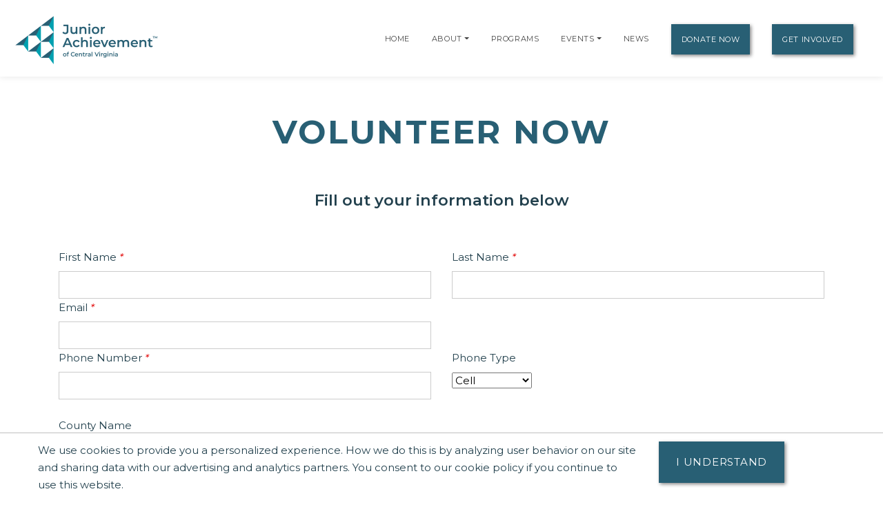

--- FILE ---
content_type: text/html;charset=UTF-8
request_url: https://centralva.ja.org/volunteer/volunteer-now
body_size: 15716
content:
<!DOCTYPE html>
<script>console.log("language id: 1");</script>
    <html lang="en">

<!-- Begin Test Basic Page Template -->    
<!--[if lt IE 7]>      <html class="no-js lt-ie9 lt-ie8 lt-ie7"> <![endif]-->
<!--[if IE 7]>         <html class="no-js lt-ie9 lt-ie8"> <![endif]-->
<!--[if IE 8]>         <html class="no-js lt-ie9"> <![endif]-->
<!--[if gt IE 8]><!--> <html class="no-js"> <!--<![endif]-->
  
  
    
    
    
    
 <head>
  



<title>Volunteer Now | Junior Achievement of Central Virginia</title>
<!--
<meta name="viewport" content="width=device-width, initial-scale=1.0">
<meta content="initial-scale=1, maximum-scale=1, width=device-width" name="viewport" />
-->
<meta charset="UTF-8">
<meta name="theme-color" content="#285F74"/>
  <meta name="title" content="Volunteer Now | Junior Achievement of Central Virginia">

<meta name="application-name" content="dotCMS dotcms.com">



<meta name="lastModifiedDate" content="2021-07-12 16:11:32.0">
<meta name="viewport" content="width=device-width, initial-scale=1.0">

<meta content="" property="fb:profile_id">

<!--<meta http-equiv="Cache-Control" content="no-cache, no-store, must-revalidate" />
<meta http-equiv="Pragma" content="no-cache" />
<meta http-equiv="Expires" content="0" /> -->
<meta http-equiv = "content-language" content = "en">
<meta name="p:domain_verify" content="ae50ef2b85d4460785bac1c0bd603417"/>
<meta name="google-site-verification" content="xPEa53xx_3NUsXTv1tGL8VqyOvyl3lg0eznL0BF9IRg" />



<!-- OG Tags --> 
<!-- replace with correct logo path -->
<!--<meta property="og:image" content="" />-->
<meta content="en_US" property="og:locale">
<meta content="Junior Achievement of Central Virginia" property="og:site_name"> 


    <meta name="description" content="">
    <meta name="keywords" content="">
    <meta property="og:image" content="https://centralva.ja.org/contentAsset/image/b52b1842-17f7-460d-9ee3-979124fc07cb/hostThumbnail/filter/Resize/resize_w/400"/>
    <meta property="og:url" content="https://centralva.ja.org/volunteer/volunteer-now" />
          <meta property="og:title"            content="Volunteer Now | Junior Achievement of Central Virginia" />
    <meta property="og:type"             content="website" />
<meta property="og:description"      content="" />
<meta name="author"                  content="Junior Achievement of Central Virginia" />
<!-- /OG Tags-->


    <!-- Google Analytics: Set your site's ID in the host verable. -->


    
<!-- Google Analytics -->
<script>
window.ga=window.ga||function(){(ga.q=ga.q||[]).push(arguments)};ga.l=+new Date;
ga('create', 'UA-42537507-6', 'auto');
ga('send', 'pageview');
</script>
<script async src='https://www.google-analytics.com/analytics.js'></script>
<!-- End Google Analytics -->

<!-- Clarity Code -->

<!-- Global site tag (gtag.js) - Google Analytics -->
<script async src="https://www.googletagmanager.com/gtag/js?id=G-5VKRZ4QF8B"></script>
<script>
  window.dataLayer = window.dataLayer || [];
  function gtag(){window.dataLayer.push(arguments);}
  gtag('js', new Date());

  gtag('config', 'G-5VKRZ4QF8B');
</script>





<link rel="shortcut icon" rel="preload" href="https://global.ja.org/application/themes/ja-2022/images/favicon.ico" type="image/x-icon">

<link rel="stylesheet" rel="preload" href="https://fonts.googleapis.com/css2?family=Montserrat:ital,wght@0,100;0,200;0,300;0,400;0,500;0,600;0,700;0,800;0,900;1,100;1,200;1,300;1,400;1,500;1,600;1,700;1,800;1,900&display=swap">
<link rel="stylesheet" rel="preload" href="https://fonts.googleapis.com/css?family=Open+Sans:300italic,400italic,600italic,700italic,800italic,400,300,600,700,800&display=swap"> 


<link rel="stylesheet" rel="preload" href="https://global.ja.org/application/themes/ja-2022/css/animate.min.css">
<link rel="stylesheet" rel="preload" href="https://global.ja.org/application/themes/ja-2022/css/font-awesome.min.css">
<link rel="stylesheet" rel="preload" href="https://global.ja.org/application/themes/ja-2022/css/bootstrap.min.css">
<link rel="stylesheet" rel="preload" href="https://global.ja.org/application/themes/ja-2022/css/main.css">


<!-- Load jQuery from Google CDN -->
<!--<script src="https://global.ja.org/application/themes/ja-2022/js/font-awesome.min.js"></script>-->
<script src="https://global.ja.org/application/themes/ja-2022/js/jquery-3.6.0.min.js"></script>

<script src="https://global.ja.org/application/themes/ja-2022/js/bootstrap.min.js"></script>
<script src="https://global.ja.org/application/themes/ja-2022/js/ical.js"></script>
<script src="https://global.ja.org/application/themes/ja-2022/js/cookie.js"></script>
<script src="https://global.ja.org/application/themes/ja-2022/js/jquery.inview.min.js"></script>

        
    <!-- MAIN SCRIPT
    ================================= -->
    <script src="https://global.ja.org/application/themes/ja-2022/js/script.js"></script>














<!-- Google Tag Manager -->
<script>
(function(w,d,s,l,i){w[l]=w[l]||[];w[l].push({'gtm.start':
new Date().getTime(),event:'gtm.js'});var f=d.getElementsByTagName(s)[0],
j=d.createElement(s),dl=l!='dataLayer'?'&l='+l:'';j.async=true;j.src=
'https://www.googletagmanager.com/gtm.js?id='+i+dl;f.parentNode.insertBefore(j,f);
})(window,document,'script','dataLayer','GTM-5PN55C2');
</script>
<!-- End Google Tag Manager -->



 </head>
 <body>
  <div id="resp-template" name="globalContainer">
   <div id="hd-template">
    <a class="skipNav" href="#main" tabindex="0"/>Skip Navigation</a>

          

<style>
.skipNav {
  position:absolute;
  top:-1000px;
  padding:10px 50px;
  font-size:24px;
  background:black;
  color:white !important;
}
.skipNav:focus,
.skipNav:hover,
.skipNav:active {
  top:0;
  left:0; 
  z-index:999999;
}  
</style>      


<nav class="navbar navbar-expand-lg navbar-light fixed-top">
            <a class="navbar-brand" href="https://centralva.ja.org" style="padding-top: .5125rem;" title="Go to home page for Junior Achievement of Central Virginia">
              <script>
                $(document).ready(function() {
                  var logoWidth = $("#navbar-logo").width();
                  $("#navbar-logo").attr("width",logoWidth);
                });
              </script>
              <img id="navbar-logo" src="/contentAsset/image/b52b1842-17f7-460d-9ee3-979124fc07cb/hostThumbnail/filter/Resize/resize_h/80" height="80px" alt="Junior Achievement of Central Virginia logo"/>
            </a>
        <button class="navbar-toggler" type="button" data-toggle="collapse" data-target="#navbarNavDropdown"
            aria-controls="navbarNavDropdown" aria-expanded="false" aria-label="Show the Navigation for reduced monitor size">
            <span class="navbar-toggler-icon"></span>
        </button>
        <!-- get pages from top nav -->        
    <span class="sr-only">Page Navigation:</span>
                <div class="collapse navbar-collapse" id="navbarNavDropdown">
        <ul class="navbar-nav ml-auto">

                       <li class="nav-item"><a class="nav-link" title="Go to Home page" href="/index">Home</a></li>
                    
                    
                    
                              
                                                  

                                                                                                                                                                                                                                                                                                                                                                                                                                                                                                                                                                                                                                                                                                                                                                                                                                                                                                                                                                                                                                                                                                                                                                                                                                                                                                                                                                                                                                                                                                                                                                                                                                                                                                                                                                                                                                                                                                                                                                                                                                                                                                                                                                                                                                                                                                                                                                                                                                                                                                                                                                                                                                                                                                                                                                                                                                                                                                                                                                                                                                                                                                                                                                                                                                                                                                                                                                                                                                                                                                                                                                                                                                                                                                                                                                                                                                                                                                                                                                                                                                                                                                                                                                                                                                                                                                                                                                                                                                                                                                                                                                                                                                                                                                                                                                                                                                                                                                                                                                                                                                                                                                                                                                                                                                                                                                                                                                                                                                                                                                                                                                                                                                                                                                                                                                                                                                                                                                                                                                                                                                                                                                                                                                                                                                                                                                                                                                                                                                                                                                                                                                                                                                                                                                                                                                                                                                                                                                                                                                                                                                                                                                                                                                                                                                                                                                                                                                                                                                                                                                                                                                                                                                                                                                                                                                                                                                                                                                                                                                                                                                                                                                                                                                                                                                                                                                                                                                                                                                                                                                                                                                                                                                                                                                                                                                                                                                                                                                                                                                                                                                                                                                                                                                                                                                                                                                                                                                                                                                                                                                                                                                                                                                                                                                                                                                                                                                                                                                                                                                                                                                                                                                                                                                                                                                                                                                                                                                                                                                                                                                                                                                                                                                                                                                                                                                                                                                                                                                                                                                                                                                                                                                                                                                                                                                                                                                                                                                                                                                                                                                                                                                                                                                                                                                                                                                                                                                                                                                                                                                                                                                                                                                                                                                                                                                                                                                                                                                                                                                                                                                                                                                                                                                                                                                                                                                                                                                                                                                                                                                                                                                                                                                                                                                                                                                                                                                                                                                                                                                                                                                                                                                                                                                                                                                                                                                                                                                                                                                                                                                                                                                                                                                                                                                                                                                                                                                                                                                                                                                                                                                                                                                                                                                                                                                                                                                                                                                                                                                                                                                                                                                                                                                                                                                                                                                                                                                                                                                                                                                                                                                                                                                                                                                                                                                                                                                                                                                                                                                                                                                                                                                                                                                                                                                                                                                                                                                                                                                                                                                                                                                                                                                                                                                                                                                                                                                                                                                                                                                                                                                                                                                                                                                                                                                                                                                                                                                                                                                                                                                                                                                                                                                                                                                                                                                                                                                                                                                                                                                                                                                                                                                                                                                                                                                                                                                                                                                                                                                                                                                                                                                                                                                                                                                                                                                                                                                                                                                                                                                                                                                                                                                                                                                                                                                                                                                                                                                                                                                                                                                                                                                                                                                                                                                                                                                                                                                                                                                                                                                                                                                                                                                                                                                                                                                                                                                                                                                                                                                                                                                                                                                                                                                                                                                                                                                                                                                                                                                                                                                                                                                                                                                                                                                                                                                                                                                                                                                                                                                                                                                                                                                                                                                                                                                                                                                                                                                                                                                                                                                                                                                                                                                                                                                                                                                                                                                                                                                                                                                                                                                                                                                                                                                                                                                                                                                                                                                                                                                                                                                                                                                                                                                                                                                                                                                                                                                                                                                                                                                                                                                                                                                                                                                                                                                                                                                                                                                                                                                                                                                                                                                                                                                                                                                                                                                                                                                                                                                                                                                                                                                                                                                                                                                                                                                                                                                                                                                                                                                                                                                                                                                                                                                                                                                                                                                                                                                                                                                                                                                                                                                                                                                                                                                                                                                                                                                                                                                                                                                                                                                                                                                                                                                                                                                                                                                                                                                                                                                                                                                                                                                                                                                                                                                                                                                                                                                                                                                                                                                                                                                                                                                                                                                                                                                                                                                                                                                                                                                                                                                                                                                                                                                                                                                                                                                                                                                                                                                                                                                                                                                                                                                                                                                                                                                                                                                                                                                                                                                                                                                                                                                                                                                                                                                                                                                                                                                                                                                                                                                                                                                                                                                                                                                                                                                                                                                                                                                                                                                                                                                                                                                                                                                                                                                                                                                                                                                                                                                                                                                                                                                                                                                                                                                                                                                                                                                                                                                                                                                                                                                                                                                                                                                                                                                                                                                                                                                                                                                                                                                                                                                                                                                                                                                                                                                                                                                                                                                                                                                                                                                                                                                                                                                                                                                                                                                                                                                                                                                                                                                                                                                                                                                                                                                                                                                                                                                                                                                                                                                                                                                                                                                                                                                                                                                                                                                                                                                                                                                                                                                                                                                                                                                                                                                                                                                                                                                                                                                                                                                                                                                                                                                                                                                                                                                                                                                                                                                                                                                                                                                                                                                                                                                                                                                                                                                                                                                                                                                                                                                                    
          
                                                                                                                        
                    
          <!-- if children -->
          
                                        
                                        
                              
                                                              
                                        
                                        
          
                    
          
          <li id="navabout" class="nav-item dropdown"> 
            <!-- parent menu --> 
            <a class="nav-link" title="Go to About page" aria-haspopup="true" href="/about/index">About</a> 
                        <a class="nav-link dropdown-toggle" title="Expand the menu to show related About pages" href="/about/index" id="AboutDropdown" role="button" data-toggle="dropdown" aria-haspopup="true" aria-expanded="false"></a>
            <div class="dropdown-menu"> 
                                                                      
                                                                                                                                                                        
              <!-- leadership size is: 0 -->
                                            <a class="dropdown-item" title="Go to Staff page" href="/about/staff">Staff</a> 
                            <!-- board size is: 31 -->
                              <a class="dropdown-item" title="Go to Board page" href="/about/board">Boards</a> 
                                            <a class="dropdown-item" title="Go to our laureate listing page" href="/about/our-laureates">Our Laureates</a> 
                                            <a class="dropdown-item" title="Go to our Financial Reports page" href="/about/financial-reports">Financial Reports</a> 
                                                                                                                      <a class="dropdown-item" title="Go to our DEI Statement page" href="/our-commitment/our-commitment-to-diversity-equity-and-inclusion">DEI Statement</a>
                                            </div>
                        </li>
          <!-- if children -->
          <li id="navprograms" class="nav-item"> 
            <!-- parent menu --> 
            <a class="nav-link" title="Go to Programs page" href="/programs/index">Programs</a>
          </li>
          
            
                        
                                  
          
                                                            
                                                                                      
                                                                                         
                                                                                      
                                                                                         
                                                                                      
                                                                                         
                                                                                      
                                                                                         
                                                                                      
                                                                                         
                                                                                      
                                                                                         
                                                                                      
                                                                                         
                                                                                      
                                                                                         
                                                                                      
                                                                                         
                                                                                      
                                                                                         
                                                                                      
                                                                                         
                                                                                      
                                                                                         
                                                                                      
                                                                                       

                  <!-- if children -->
          <li id="navevents" class="nav-item dropdown"> 
            <!-- parent menu --> 
            <a class="nav-link" title="Go to Events page" href="/events/index">Events</a>
                                    <a class="nav-link dropdown-toggle" title="Expand the menu to show related event pages" href="/events/" id="EventDropdown" role="button" data-toggle="dropdown" aria-haspopup="true" aria-expanded="false"></a>
                    <div class="dropdown-menu"> 
                                                                  
                                                                                                      
                                                                                    <a href="https://centralva.ja.org/events/2026-greater-richmond-business-hall-of-fame" class="dropdown-item" title="Go to the 2026 Greater Richmond Business Hall of Fame page">2026 Greater Richmond Business Hall of Fame</a>
                                                                                                                      </div>

                        </li>
          <!-- if children -->

                    
                                                                                                                                                                                                                                                                                                                                                                                                                                                                                                                                                                                                                                                                                                                                                                                                                                                                                                                                                                                                                                                                                                                                                                                                                                                                                                                                                                                                                                                                                                                                                                                                              
          <li id="navnews" class="nav-item dropdown"> 
            <!-- parent menu --> 
            
            <a class="nav-link" title="Go to News page" href="/news/index">News</a>
            <div class="dropdown-menu"> </div>
          </li>
          <!-- if children -->
                    <li class="nav-item dropdown"> 
            <!-- parent menu --> 
            
            <a class="nav-link btn btn-primary external" title="Go to Donate Now page" href="/donate/index">Donate Now</a>
            <div class="dropdown-menu"> </div>
          </li>
                    
          <!-- if children -->
          <li class="nav-item dropdown"> 
            <!-- parent menu --> 
                          <a class="nav-link btn btn-primary external" title="Go to Get Involved page" href="/get-involved/index">Get Involved</a>
                        <div class="dropdown-menu"> </div>
          </li>
          <!-- if children --> 
          <!-- if no children -->
        </ul>
        </div>

    <span class="sr-only">End of page navigation.</span>

    </nav>

     <!-- end of dotcache -->

        
    
<script type="application/ld+json">
    {
      "@context": "https://schema.org",
      "@type": "Organization",
      "name": "Junior Achievement of Central Virginia",
      "url": "https://centralva.ja.org",
      "logo": "https://centralva.ja.org/contentAsset/image/b52b1842-17f7-460d-9ee3-979124fc07cb/hostThumbnail/filter/Resize/resize_h/112"
    }
</script>

<script>
$(".skipNav").keypress(function(e) {
  if(e.which == "13" || e.which == "32") { //enter or space keys
    $("main a").first().focus();
  }
  console.log(e.which);
});
</script>

<script>
var path = window.location.pathname;

if(path.startsWith("/about")) {
  $("#navabout").addClass("active");
}
if(path.startsWith("/programs")) {
  $("#navprograms").addClass("active");
}
if(path.startsWith("/events")) {
  $("#navevents").addClass("active"); 
}
if(path.startsWith("/news")) {
  $("#navnews").addClass("active");
}
</script>   </div>
   <main id="main">
   <div id="bd-template">
    <div id="yui-main-template">
        
                   <div class="container mb-3">
               <h1 class="page-heading text-center">Volunteer Now</h1>
                                <h2 class="text-center">Fill out your information below</h2>
                                          </div> 
                
        
        <div class="yui-b-template" id="splitBody0">
        



                                                                                        





                                                                                                                                                                                                                                                                          
                                                                                                                                                  
                                                                                                                                                                                                                  

                                                                                                                                                                                                                                                                          
                                                                                                                                                  
                                                                                                                                                                                                                  

                                                                                                                                                                                                                                                                          
                                                                                                                                                  
                                                                                                                                                                                                                  

                                                                                                                                                                                                                                                                                                                                                                                                                                                                                                                                                                                                                                                                                                                                                                                                                                                                                                                                
                                                                                                                                                                                                                                                                                                                                                                                                                                                                                                        
                                                                                                                                                                                                                                                                                                                                                                                                                                                                                                                                                                                                                                                

                                                                                                                                                                                                                                                                          
                                                                                                                                                  
                                                                                                                                                                                                                  

                                                                                                                                                                                                        
                                                                                                                                
                                                                                                                                            

                                                                                                                                                                                                                                                                                                                                                                                                              
                                                                                                                                                                                                                                      
                                                                                                                                                                                                                                                                                                              

                                                                                                                                                                                                                                                                          
                                                                                                                                                  
                                                                                                                                                                                                                  

                                                                                                                                                                                                        
                                                                                                                                
                                                                                                                                            

                                                                                                                                                                                                                          
                                                                                                              
                                                                                                                                            

                                                                          
                                      
                                                

                                                                          
                                      
                                                

                                                                          
                                      
                                                

                                                                          
                                      
                                                

                                                                          
                                      
                                                

                                                                          
                                      
                                                

                                                                          
                                      
                                                

                                                                                                                                                                                                                                                                          
                                                                                                                                                  
                                                                                                                                                                                                                  

                                                                                                                                                                                                                                                                          
                                                                                                                                                  
                                                                                                                                                                                                                  





<style type="text/css">
/*
  input:required:invalid, input:focus:invalid {
    background-image: url([data-uri]);
    background-position: right top;
    background-repeat: no-repeat;
    -moz-box-shadow: red;
  }
  input:required:valid {
    background-image: url([data-uri]);
    background-position: right top;
    background-repeat: no-repeat;
    -moz-box-shadow: none;
  }
*/
</style>

<script src="https://www.google.com/recaptcha/api.js?render=6Lfz7MMbAAAAAGAXOLKAPKCizvC5g9502O7S7Skh"></script>

<script type="text/javascript" >
     
    $(document).ready(function() {
     
    $("#webup").submit(function(e) {

        e.preventDefault();
        grecaptcha.ready(function() {
          grecaptcha.execute('6Lfz7MMbAAAAAGAXOLKAPKCizvC5g9502O7S7Skh', {action: 'submit'}).then(function(token) {

    $('#submitButton').attr("disabled", true);
        
    var title = $('#lastName').val() + " " + $('#firstName').val();
    var phonetype = $('#phoneType option:selected').val();
    var selectedState = $('#state option:selected').val();
    var everAStudent = $("input[name='wereYouEverAJaStudent']:checked").val();
    var maleOrFemale = $("input[name='maleOrFemale']:checked").val();
    var howDidYouHearAboutUs = $('#howDidYouHearAboutUs').val();
    var deliveryMethodInterestValues = $("input[name='DeliveryMethodInterest']:checked").map(function(){ return this.value; }).get();
    var deliveryMethodInterestDefaultValue = $("input[name='DeliveryMethodInterest']:checked").val();
    //alert(deliveryMethodInterestValues);
    var deliveryMethodInterest = deliveryMethodInterestValues.join(",");
    var gradeLevelDesiredValues = $("input[name='gradeLevelDesired']:checked").map(function(){ return this.value; }).get();
    var gradeLevelDesired = gradeLevelDesiredValues.join(",");
    var employeeVolunteerInitiative = $("input[name='EmployeeVolunteerInitiative']:checked").val();
    //var ipAddress = "18.218.7.62";
    
    e.preventDefault();


      var dataObj= {
      'title': title,
      'email': $('#email').val(),
      'firstName': $('#firstName').val(),
      'lastName': $('#lastName').val(),
      'phoneNumber': $('#phoneNumber').val(),
      'phoneType': phonetype,
      'address': $('#address').val(),
      'city': $('#city').val(),
      'state': selectedState,
      'zipcode': $('#zipcode').val(),
      'county': $('#county').val(),
      'wereYouEverAJaStudent': everAStudent,
      'maleOrFemale': maleOrFemale,
      'company': $('#company').val(),
      'deliveryMethodInterest': deliveryMethodInterest,
      'gradeLevelDesired': gradeLevelDesired,
      'EmployeeVolunteerInitiative': employeeVolunteerInitiative,
      'comments': $('#comments').val(),
      'howDidYouHearAboutUs': howDidYouHearAboutUs,
      //'ipAddress': ipAddress,
      'contentHost': 'centralva.ja.org',
      'stName': 'Volunteersubmission'
      };
     
     dataObj.token = token;

      $.ajax({
        url: 'https://global.ja.org/recaptcha',
        type: 'POST',
        dataType: 'json',
        cache: false,
        data: dataObj,
        success: function(data,status,xhr) {
          var recaptchaResponse = JSON.parse(xhr.responseText);
          console.log("success: " + JSON.stringify(recaptchaResponse));

          if(recaptchaResponse.success && recaptchaResponse.score > 0.5) {
            console.log("score pass: " + recaptchaResponse.score);

            $.ajax({
              url: 'https://authoring.ja.org/api/content/Save/1',
              type: 'POST',
              cache: false,
              data: dataObj,
              success: function(data,status,xhr) {
                window.location = "/about/thank-you-for-contacting-us";
              },
              error: function(data,status,xhr) {
                alert("fail: " + data);
                console.log(data);
                window.location = "/about/error";
              },
            });
          } else {
            console.log("score fail: " + recaptchaResponse.score);
          }
        },
        error: function(data,status,xhr) {
          alert("fail: " + data);
          console.log("error: " + data);
          window.location = "/about/error";
        },
      }); //end ajax
      
      }); //end grecaptcha execute
    }); //end grecaptcha ready

    $("#submitButton").prop("disabled",true).prop("value","Please Wait...").text("Please Wait...");
    $("#webup").on("submit",function(e) {}); //disabling form

    }); //end webup submit
    }); //end document ready
</script>
    <form id="webup">
<section class="section">
  <div class="container">

    <div class="row">
      <div class="col-md-6">
        <label for="firstName" class="required">First Name<em class="star"> * </em></label>
        <input type="text" class="form-control" id="firstName" name="firstName" title="Enter first name" placeHolder="" required>
      </div>
      <div class="col-md-6">
        <label for="lastName" class="required">Last Name<em class="star"> * </em></label>
        <input type="text" class="form-control" id="lastName" name="lastName" title="Enter last name" placeHolder="" required autofocus>
      </div>
    </div>
    <div class="row">
          <div class="col-md-6">
          <label for="email" class="required">Email<em class="star"> * </em></label>
          <input type="text" class="form-control" id="email" name="email" title="Enter a valid email" placeHolder="" pattern="^[a-zA-Z0-9.!#$%&'*+/=?^_`{|}~-]+@[a-zA-Z0-9-]+(?:\.[a-zA-Z0-9-]+)*$" required>
          </div>
    </div>
    <div class="row">
          <div class="col-md-6">
            <label for="phoneNumber" class="required">Phone Number<em class="star"> * </em></label>
            <input type="tel" class="form-control" id="phoneNumber" name="phoneNumber" title="Enter phone number" placeHolder="" pattern="^(\+\d{1,2}\s)?\(?\d{3}\)?[\s.-]?\d{3}[\s.-]?\d{4}$" required>
          </div>
          <div class="col-md-6">
            <label for="phoneType" class="required">Phone Type</label><br/>
            <select name="phoneType" title="phoneType" id="phoneType">
                <option value="Cell">Cell</option>
                <option value="Home">Home</option>
                <option value="Work-Direct">Work-Direct</option>
                <option value="Work-Main">Work-Main</option>
            </select>
          </div>

    </div>

    
    <div class="row">
        <div class="col-md-12">&nbsp;</div>
    </div>
    <div class="row">
          <div class="col-md-6">
            <label for="county" class="required">County Name</label>
            <input type="text" class="form-control" id="county" name="county" title="" placeHolder="Enter county">
          </div>
    </div>
    <div class="row">
        <div class="col-md-12">&nbsp;</div>
    </div>

      <fieldset>
      <legend style="font-size:15px;font-weight:bold;">Volunteer Delivery Method I'm Interested In</legend>
        
            <input name="DeliveryMethodInterest" type="checkbox" aria-labelledby="JAFinancePark-Richmond,VA" value="JA Finance Park - Richmond, VA" />&nbsp;&nbsp;
            <label id="JAFinancePark-Richmond,VA" class="required">JA Finance Park - Richmond, VA</label>
      <br/>
    
        
            <input name="DeliveryMethodInterest" type="checkbox" aria-labelledby="VolunteeringwithJACV" value="Volunteering with JACV" />&nbsp;&nbsp;
            <label id="VolunteeringwithJACV" class="required">Volunteering with JACV</label>
      <br/>
    
          </fieldset>

    <div class="row">
        <div class="col-md-12">&nbsp;</div>
    </div>

        <div class="row">
          <div class="col-md-6">
            <fieldset>
              <legend style="font-size:15px;font-weight:bold;">Grade Level I'd Like To Teach</legend>

                              <input aria-labelledby="elementaryLabel" name="gradeLevelDesired" type="checkbox" value="elementary" />&nbsp;&nbsp;
                <label id="elementaryLabel" class="required">Elementary</label><br/>
                    
                              <input aria-labelledby="middleLabel" name="gradeLevelDesired" type="checkbox" value="middle" />&nbsp;&nbsp;
                <label id="middleLabel" class="required">Middle</label><br/>
                            
                              <input aria-labelledby="highLabel" name="gradeLevelDesired" type="checkbox" value="high" />&nbsp;&nbsp;
                <label id="highLabel" class="required">High</label><br/>
              
                          </fieldset>
          </div>
    </div>    
        
    
    

    <div class="row">
        <div class="col-md-12">
            &nbsp;
        </div>
    </div>
    <div class="row">
        <div class="col-md-12">
            <input aria-labelledby="EmployeeVolunteerInitiative" name="EmployeeVolunteerInitiative" type="checkbox" value="true" />&nbsp;&nbsp;
            <label id="EmployeeVolunteerInitiative" for="EmployeeVolunteerInitiative">I'm signing up as part of an employee-volunteer initiative</label><br/>
            
        </div>
    </div>
            
    <div class="row">
        <div class="col-md-12">&nbsp;</div>
    </div>
    <div class="row">
          <div class="col-md-6">
            <label for="company" class="required">Company or Group Name</label>
            <input type="text" class="form-control" id="company" name="company" title="" placeHolder="Enter Company or Group Name">
          </div>
    </div>
    <div class="row">
        <div class="col-md-12">&nbsp;</div>
    </div>
    <div class="row">
          <div class="col-md-6">
            <label for="comments" class="required">Comments (Specific programs you'd like to teach, etc.)</label><br/>
            <textarea id="comments" name="comments" rows="5" cols="150"></textarea>
          </div>
    </div>
    <div class="row">
        <div class="col-md-12">&nbsp;</div>
    </div>
    <div class="row">
          <div class="col-md-6">
            <label for="howDidYouHearAboutUs" class="required">How did you hear about us?</label><br/>
            <textarea id="howDidYouHearAboutUs" name="comments" rows="5" cols="150"></textarea>
          </div>
    </div>
<br/>
          <div class="form-group">
            <input id="submitButton" class="btn btn-primary external" type="submit" value="Submit" />
          </div>



  </div>
</section>
    </form>


                                                                                                                                                                                                                                                                                                                                                                                                                                                                                                                                                                                                                                                                                                                                                                                                                                                                                                                                                                                                                                                                                                                                                                                                                                                                                                                                                                                                                                                                                                                                                                                                                                                                                                                                                                                                                                                                                                                                                                                                                                                                                                                                                                                                                                                                                                                                                                                                                                                                                                                                                                                                                                                                                                                                                                                                                                                                                                                                                                                                                                                                                                                                                                                                                                                                                                                                                                                                                                                                                                                                                                                                                                                                                                                                                                                                                                                                                                                                                                                  
<style>
  #mapid { 
     position: absolute!important;
     width: 100%;
     height: 100%;
     top: 0;
     left: 0;
    }
    
</style>

<script>
console.log("company name: Junior Achievement of Central Virginia, Inc.");
console.log("company latitude: 37.5869946");
console.log("company longitude: -77.50627825000001");
</script>


  <link rel="stylesheet" href="https://global.ja.org/application/themes/ja-2022/css/leaflet.css"/>   
  <script src="https://global.ja.org/application/themes/ja-2022/js/leaflet.js"></script>
  
<section id="contact-maps" class="contact-maps-section section">
  <div class="section-background"> 
    
    <!-- MAPS BACKGROUND -->
    <div class="section-background-maps">
      <div id="mapid"></div>
      <!-- <script src="https://maps.googleapis.com/maps/api/js?key=AIzaSyCJ635a1ixkxCcVP7Ej3npk9-gXGhfJ-hw"></script> -->
      <!-- GOGGLE MAPS CONFIGURATION --> 
      <!-- ref: http://maplacejs.com/ --> 
      
      <script>/*<![CDATA[*/
      
$(document).ready(function(){
    
var screenWidth = window.innerWidth;
var longtitudeCenter = -77.50627825000001;
/* centeredLongitude = -77.50627825000001 */
if(screenWidth < 992){
longitudeCenter = -77.50627825000001;
} else {
longitudeCenter = -77.50627825000001;
}

var longtitudeLowered = 37.5869946;
var longtitudeLowered = 37.5899946;

var mymap = L.map('mapid',{scrollWheelZoom:false,keyboard:false,zoomControl:false}).setView([longtitudeLowered, longitudeCenter], 15);

if(screenWidth > 992){
  var offset = mymap.getSize().x * -0.20;
  mymap.panBy(new L.Point(-offset, 0), {animate: false});
} 

    var checkExist = setInterval(function(){
      if($('.ctct-form-header').length) {
         clearInterval(checkExist);

      mymap.invalidateSize();
      var Esri_WorldGrayCanvas = L.tileLayer('https://server.arcgisonline.com/ArcGIS/rest/services/Canvas/World_Light_Gray_Base/MapServer/tile/{z}/{y}/{x}', {
    attribution: 'Tiles &copy; Esri &mdash; Esri, DeLorme, NAVTEQ',
    id: 'mapbox.streets',
      style: 'width:100%;height:100%'
      }).addTo(mymap);}
}, 100);
      
        
var PinIcon = L.Icon.extend({
  options: {
    iconSize:     [40, 51],
    iconAnchor:   [22, 94],
    popupAnchor:  [-3, -76]
  }
});

var jaMapPin = new PinIcon({iconUrl: '//global.ja.org/application/themes/ja-2016-flat/images/ja-map-pin.png'});
L.marker([37.5869946, -77.50627825000001], {icon: jaMapPin,keyboard:false}).bindPopup("Junior Achievement of Central Virginia, Inc.").addTo(mymap);
      
});
/*]]>*/
</script> 
    </div>
  </div>
  <div class="container">
    <div class="contact-maps-row row">
      <div class="col-12 col-lg-7 offset-lg-5">
        <div class="contact-maps-box" data-animation="fadeIn"> 
                  <div class="row">
            <div class="col-12" role="region" aria-label="Get Involved Options">
            <p class="">Select a button below to see how you or your organization can get involved with Junior Achievement of Central Virginia, Inc..</p>
            <!--<h2 style="line-height:1.4">Junior Achievement of Central Virginia, Inc.</h2>-->
            <a class="btn btn-lg btn-primary" href="/donate/index" style="margin-right:25px;margin-top:10px; width:160px;">Donate</a> 
            <a class="btn btn-lg btn-primary" href="/volunteer/volunteer-now" style="margin-right:25px;margin-top:10px; width:160px;">Volunteer</a> 

                          <a class="btn btn-lg btn-primary" href="/programs/request-a-program" style="margin-top:10px; line-height:15px; width:160px;">Request A Program</a>
            
            <br/>
            <br/>
            <p><a href="/about/contact-us">Any questions? Contact us!</a></p>
            </div>

            
                           <!-- Begin Constant Contact Inline Form Code -->
               <script> var _ctct_m = "6c58e0bb198a4efb712ba5538901533f"; </script>
               <script id="signupScript" src="//static.ctctcdn.com/js/signup-form-widget/current/signup-form-widget.min.js" async defer></script>

                 <div class="col-md-12">
                  <br/><br/>
                  <div class="ctct-inline-form" data-form-id="71744749-5090-4a3c-b879-2916692dd97b" style="border:solid #ccc 1px">
                    
                 </div>
                <!-- End Constant Contact Inline Form Code -->
            </div>
            
            </div>
           </div>
      </div>
    </div>
  </div>
</section><!-- Start testimonial-slider -->


 
   


<section class="testimonial-slider-section section" id="testimonial-slider" style="background-color:#fff;">
    <div class="container">
    <h2 class="section-heading text-center">Organizations Partnering With Us</h2>
    <div id="donorScroll" class="carousel slide" data-ride="carousel"  style="background-color:#fff;padding:5em;"> 
        <div class="carousel-inner"> 
                                                                                    <div class="carousel-item text-center active">
                                                <div class="row">
                                            <div class="col-md-2">
                                <a href="/donor/our-supporters" title="Learn more about how Allianz supports us">
                                <img loading="lazy" alt="Allianz" class="img-responsive sponsorImage" src="/contentAsset/image/e4541c33-844d-43da-be30-bde089b071f9/sponsorLogoColor/filter/Thumbnail,Jpeg/thumbnail_w/247/thumbnail_h/82/thumbnail_bg/255255255/jpeg_q/70" height="82" width="247" /></a>
                            </div>

                                                                                <div class="col-md-2">
                                <a href="/donor/our-supporters" title="Learn more about how Archer Integration supports us">
                                <img loading="lazy" alt="Archer Integration" class="img-responsive sponsorImage" src="/contentAsset/image/c25eb968-d032-4f44-8eb3-ddfb57505ab2/sponsorLogoColor/filter/Thumbnail,Jpeg/thumbnail_w/247/thumbnail_h/82/thumbnail_bg/255255255/jpeg_q/70" height="82" width="247" /></a>
                            </div>

                                                                                <div class="col-md-2">
                                <a href="/donor/our-supporters" title="Learn more about how Atlantic Union Bank supports us">
                                <img loading="lazy" alt="Atlantic Union Bank" class="img-responsive sponsorImage" src="/contentAsset/image/dd2ad5795033ea793b738d941e887b5e/sponsorLogoColor/filter/Thumbnail,Jpeg/thumbnail_w/247/thumbnail_h/82/thumbnail_bg/255255255/jpeg_q/70" height="82" width="247" /></a>
                            </div>

                                                                                <div class="col-md-2">
                                <a href="/donor/our-supporters" title="Learn more about how Bank of America supports us">
                                <img loading="lazy" alt="Bank of America" class="img-responsive sponsorImage" src="/contentAsset/image/2803acfb-bddb-4044-8112-c4e5ac0cb531/sponsorLogoColor/filter/Thumbnail,Jpeg/thumbnail_w/247/thumbnail_h/82/thumbnail_bg/255255255/jpeg_q/70" height="82" width="247" /></a>
                            </div>

                                                                                <div class="col-md-2">
                                <a href="/donor/our-supporters" title="Learn more about how CarMax supports us">
                                <img loading="lazy" alt="CarMax" class="img-responsive sponsorImage" src="/contentAsset/image/3a93b26d-4b44-480f-94ad-f8a932294c8f/sponsorLogoColor/filter/Thumbnail,Jpeg/thumbnail_w/247/thumbnail_h/82/thumbnail_bg/255255255/jpeg_q/70" height="82" width="247" /></a>
                            </div>

                                                                                <div class="col-md-2">
                                <a href="/donor/our-supporters" title="Learn more about how Church & Dwight supports us">
                                <img loading="lazy" alt="Church & Dwight" class="img-responsive sponsorImage" src="/contentAsset/image/36faf3cd-3526-419c-a790-371ef0be0069/sponsorLogoColor/filter/Thumbnail,Jpeg/thumbnail_w/247/thumbnail_h/82/thumbnail_bg/255255255/jpeg_q/70" height="82" width="247" /></a>
                            </div>

                                                </div>
                    </div>
                                                                                        <div class="carousel-item text-center">
                                                <div class="row">
                                            <div class="col-md-2">
                                <a href="/donor/our-supporters" title="Learn more about how ColonialWebb supports us">
                                <img loading="lazy" alt="ColonialWebb" class="img-responsive sponsorImage" src="/contentAsset/image/c8f62551a33b12db72558488c4ef864b/sponsorLogoColor/filter/Thumbnail,Jpeg/thumbnail_w/247/thumbnail_h/82/thumbnail_bg/255255255/jpeg_q/70" height="82" width="247" /></a>
                            </div>

                                                                                <div class="col-md-2">
                                <a href="/donor/our-supporters" title="Learn more about how Commonwealth Savers supports us">
                                <img loading="lazy" alt="Commonwealth Savers" class="img-responsive sponsorImage" src="/contentAsset/image/3fb70fa309f13705f75352c0863199fd/sponsorLogoColor/filter/Thumbnail,Jpeg/thumbnail_w/247/thumbnail_h/82/thumbnail_bg/255255255/jpeg_q/70" height="82" width="247" /></a>
                            </div>

                                                                                <div class="col-md-2">
                                <a href="/donor/our-supporters" title="Learn more about how Community Foundation for a greater Richmond supports us">
                                <img loading="lazy" alt="Community Foundation for a greater Richmond" class="img-responsive sponsorImage" src="/contentAsset/image/6c26cc88d2a9ae95316d678769b87b87/sponsorLogoColor/filter/Thumbnail,Jpeg/thumbnail_w/247/thumbnail_h/82/thumbnail_bg/255255255/jpeg_q/70" height="82" width="247" /></a>
                            </div>

                                                                                <div class="col-md-2">
                                <a href="/donor/our-supporters" title="Learn more about how Davenport & Company supports us">
                                <img loading="lazy" alt="Davenport & Company" class="img-responsive sponsorImage" src="/contentAsset/image/d9ca9429-a032-4178-ac60-e408dae5b4b7/sponsorLogoColor/filter/Thumbnail,Jpeg/thumbnail_w/247/thumbnail_h/82/thumbnail_bg/255255255/jpeg_q/70" height="82" width="247" /></a>
                            </div>

                                                                                <div class="col-md-2">
                                <a href="/donor/our-supporters" title="Learn more about how Deloitte supports us">
                                <img loading="lazy" alt="Deloitte" class="img-responsive sponsorImage" src="/contentAsset/image/2118b19b-92fc-4cc8-8f5b-07525d671410/sponsorLogoColor/filter/Thumbnail,Jpeg/thumbnail_w/247/thumbnail_h/82/thumbnail_bg/255255255/jpeg_q/70" height="82" width="247" /></a>
                            </div>

                                                                                <div class="col-md-2">
                                <a href="/donor/our-supporters" title="Learn more about how Delta Airlines supports us">
                                <img loading="lazy" alt="Delta Airlines" class="img-responsive sponsorImage" src="/contentAsset/image/fdc3cc7b-cb0a-420f-a29c-62eadc12b3b7/sponsorLogoColor/filter/Thumbnail,Jpeg/thumbnail_w/247/thumbnail_h/82/thumbnail_bg/255255255/jpeg_q/70" height="82" width="247" /></a>
                            </div>

                                                </div>
                    </div>
                                                                                        <div class="carousel-item text-center">
                                                <div class="row">
                                            <div class="col-md-2">
                                <a href="/donor/our-supporters" title="Learn more about how Dominion Energy supports us">
                                <img loading="lazy" alt="Dominion Energy" class="img-responsive sponsorImage" src="/contentAsset/image/b17e4839-9800-49bb-97e1-6b5daba5e6bc/sponsorLogoColor/filter/Thumbnail,Jpeg/thumbnail_w/247/thumbnail_h/82/thumbnail_bg/255255255/jpeg_q/70" height="82" width="247" /></a>
                            </div>

                                                                                <div class="col-md-2">
                                <a href="/donor/our-supporters" title="Learn more about how First Citizens Bank supports us">
                                <img loading="lazy" alt="First Citizens Bank" class="img-responsive sponsorImage" src="/contentAsset/image/720a00f7784869a6987663ec7d7fc0e0/sponsorLogoColor/filter/Thumbnail,Jpeg/thumbnail_w/247/thumbnail_h/82/thumbnail_bg/255255255/jpeg_q/70" height="82" width="247" /></a>
                            </div>

                                                                                <div class="col-md-2">
                                <a href="/donor/our-supporters" title="Learn more about how GFL Enviromental supports us">
                                <img loading="lazy" alt="GFL Enviromental" class="img-responsive sponsorImage" src="/contentAsset/image/bd65608c-ca85-40c8-933c-ee2873d0dbd4/sponsorLogoColor/filter/Thumbnail,Jpeg/thumbnail_w/247/thumbnail_h/82/thumbnail_bg/255255255/jpeg_q/70" height="82" width="247" /></a>
                            </div>

                                                                                <div class="col-md-2">
                                <a href="/donor/our-supporters" title="Learn more about how Gumenick Properties supports us">
                                <img loading="lazy" alt="Gumenick Properties" class="img-responsive sponsorImage" src="/contentAsset/image/940f67fd-74d5-49a6-9f7d-90a194fa7c92/sponsorLogoColor/filter/Thumbnail,Jpeg/thumbnail_w/247/thumbnail_h/82/thumbnail_bg/255255255/jpeg_q/70" height="82" width="247" /></a>
                            </div>

                                                                                <div class="col-md-2">
                                <a href="/donor/our-supporters" title="Learn more about how Haleon supports us">
                                <img loading="lazy" alt="Haleon" class="img-responsive sponsorImage" src="/contentAsset/image/a0df47e5-9597-45ef-8dbd-f7aa851fdb87/sponsorLogoColor/filter/Thumbnail,Jpeg/thumbnail_w/247/thumbnail_h/82/thumbnail_bg/255255255/jpeg_q/70" height="82" width="247" /></a>
                            </div>

                                                                                <div class="col-md-2">
                                <a href="/donor/our-supporters" title="Learn more about how KPMG supports us">
                                <img loading="lazy" alt="KPMG" class="img-responsive sponsorImage" src="/contentAsset/image/d707dd70-9dcc-46d0-82ae-73f8f70dda57/sponsorLogoColor/filter/Thumbnail,Jpeg/thumbnail_w/247/thumbnail_h/82/thumbnail_bg/255255255/jpeg_q/70" height="82" width="247" /></a>
                            </div>

                                                </div>
                    </div>
                                                                                        <div class="carousel-item text-center">
                                                <div class="row">
                                            <div class="col-md-2">
                                <a href="/donor/our-supporters" title="Learn more about how M&T Bank supports us">
                                <img loading="lazy" alt="M&T Bank" class="img-responsive sponsorImage" src="/contentAsset/image/c5a3647d-97e4-41b1-a6b4-6819efc82e57/sponsorLogoColor/filter/Thumbnail,Jpeg/thumbnail_w/247/thumbnail_h/82/thumbnail_bg/255255255/jpeg_q/70" height="82" width="247" /></a>
                            </div>

                                                                                <div class="col-md-2">
                                <a href="/donor/our-supporters" title="Learn more about how Markel supports us">
                                <img loading="lazy" alt="Markel" class="img-responsive sponsorImage" src="/contentAsset/image/8688d9f1-d7b0-442b-8509-62cecf53ec4d/sponsorLogoColor/filter/Thumbnail,Jpeg/thumbnail_w/247/thumbnail_h/82/thumbnail_bg/255255255/jpeg_q/70" height="82" width="247" /></a>
                            </div>

                                                                                <div class="col-md-2">
                                <a href="/donor/our-supporters" title="Learn more about how Meta supports us">
                                <img loading="lazy" alt="Meta" class="img-responsive sponsorImage" src="/contentAsset/image/0db73689-6b99-4303-afb7-0b7a72573b0d/sponsorLogoColor/filter/Thumbnail,Jpeg/thumbnail_w/247/thumbnail_h/82/thumbnail_bg/255255255/jpeg_q/70" height="82" width="247" /></a>
                            </div>

                                                                                <div class="col-md-2">
                                <a href="/donor/our-supporters" title="Learn more about how Publix supports us">
                                <img loading="lazy" alt="Publix" class="img-responsive sponsorImage" src="/contentAsset/image/96882bb3-0f4c-44ce-9e07-0b405f195dc5/sponsorLogoColor/filter/Thumbnail,Jpeg/thumbnail_w/247/thumbnail_h/82/thumbnail_bg/255255255/jpeg_q/70" height="82" width="247" /></a>
                            </div>

                                                                                <div class="col-md-2">
                                <a href="/donor/our-supporters" title="Learn more about how PwC supports us">
                                <img loading="lazy" alt="PwC" class="img-responsive sponsorImage" src="/contentAsset/image/ffb47250-ea82-4431-a825-ca48d059b4da/sponsorLogoColor/filter/Thumbnail,Jpeg/thumbnail_w/247/thumbnail_h/82/thumbnail_bg/255255255/jpeg_q/70" height="82" width="247" /></a>
                            </div>

                                                                                <div class="col-md-2">
                                <a href="/donor/our-supporters" title="Learn more about how Reynolds Community College supports us">
                                <img loading="lazy" alt="Reynolds Community College" class="img-responsive sponsorImage" src="/contentAsset/image/5e20e4fe4d8f264efe382b6cff9fca80/sponsorLogoColor/filter/Thumbnail,Jpeg/thumbnail_w/247/thumbnail_h/82/thumbnail_bg/255255255/jpeg_q/70" height="82" width="247" /></a>
                            </div>

                                                </div>
                    </div>
                                                                                        <div class="carousel-item text-center">
                                                <div class="row">
                                            <div class="col-md-2">
                                <a href="/donor/our-supporters" title="Learn more about how Salomon & Ludwin, LLC supports us">
                                <img loading="lazy" alt="Salomon & Ludwin, LLC" class="img-responsive sponsorImage" src="/contentAsset/image/d4df8283118550ee1fa8b6568990687f/sponsorLogoColor/filter/Thumbnail,Jpeg/thumbnail_w/247/thumbnail_h/82/thumbnail_bg/255255255/jpeg_q/70" height="82" width="247" /></a>
                            </div>

                                                                                <div class="col-md-2">
                                <a href="/donor/our-supporters" title="Learn more about how Scott Insurance supports us">
                                <img loading="lazy" alt="Scott Insurance" class="img-responsive sponsorImage" src="/contentAsset/image/7e19aab7b231810601a37af990784f77/sponsorLogoColor/filter/Thumbnail,Jpeg/thumbnail_w/247/thumbnail_h/82/thumbnail_bg/255255255/jpeg_q/70" height="82" width="247" /></a>
                            </div>

                                                                                <div class="col-md-2">
                                <a href="/donor/our-supporters" title="Learn more about how South State Bank supports us">
                                <img loading="lazy" alt="South State Bank" class="img-responsive sponsorImage" src="/contentAsset/image/8478dc38-8b5d-47a2-8381-cdbdf58c1e10/sponsorLogoColor/filter/Thumbnail,Jpeg/thumbnail_w/247/thumbnail_h/82/thumbnail_bg/255255255/jpeg_q/70" height="82" width="247" /></a>
                            </div>

                                                                                <div class="col-md-2">
                                <a href="/donor/our-supporters" title="Learn more about how State Farm supports us">
                                <img loading="lazy" alt="State Farm" class="img-responsive sponsorImage" src="/contentAsset/image/bcbc4465-57e9-40b0-b677-f5ee18d72153/sponsorLogoColor/filter/Thumbnail,Jpeg/thumbnail_w/247/thumbnail_h/82/thumbnail_bg/255255255/jpeg_q/70" height="82" width="247" /></a>
                            </div>

                                                                                <div class="col-md-2">
                                <a href="/donor/our-supporters" title="Learn more about how Thompson, Siegel & Walmsley LLC supports us">
                                <img loading="lazy" alt="Thompson, Siegel & Walmsley LLC" class="img-responsive sponsorImage" src="/contentAsset/image/25f9fffe197eac0afff827ae018059c6/sponsorLogoColor/filter/Thumbnail,Jpeg/thumbnail_w/247/thumbnail_h/82/thumbnail_bg/255255255/jpeg_q/70" height="82" width="247" /></a>
                            </div>

                                                                                <div class="col-md-2">
                                <a href="/donor/our-supporters" title="Learn more about how TowneBank supports us">
                                <img loading="lazy" alt="TowneBank" class="img-responsive sponsorImage" src="/contentAsset/image/47362854-02ea-423d-ba08-b30f68d8d96c/sponsorLogoColor/filter/Thumbnail,Jpeg/thumbnail_w/247/thumbnail_h/82/thumbnail_bg/255255255/jpeg_q/70" height="82" width="247" /></a>
                            </div>

                                                </div>
                    </div>
                                                                                        <div class="carousel-item text-center">
                                                <div class="row">
                                            <div class="col-md-2">
                                <a href="/donor/our-supporters" title="Learn more about how Truist supports us">
                                <img loading="lazy" alt="Truist" class="img-responsive sponsorImage" src="/contentAsset/image/26ea3304-2b4d-40c1-8a76-1ed86454f52e/sponsorLogoColor/filter/Thumbnail,Jpeg/thumbnail_w/247/thumbnail_h/82/thumbnail_bg/255255255/jpeg_q/70" height="82" width="247" /></a>
                            </div>

                                                                                <div class="col-md-2">
                                <a href="/donor/our-supporters" title="Learn more about how Ukrops Homestyle Foods supports us">
                                <img loading="lazy" alt="Ukrops Homestyle Foods" class="img-responsive sponsorImage" src="/contentAsset/image/606b5976-2faf-4d4c-9683-1700a7e3b2ff/sponsorLogoColor/filter/Thumbnail,Jpeg/thumbnail_w/247/thumbnail_h/82/thumbnail_bg/255255255/jpeg_q/70" height="82" width="247" /></a>
                            </div>

                                                                                <div class="col-md-2">
                                <a href="/donor/our-supporters" title="Learn more about how UPS supports us">
                                <img loading="lazy" alt="UPS" class="img-responsive sponsorImage" src="/contentAsset/image/05435822-f7a6-4ad1-86ae-fe6ed90586dd/sponsorLogoColor/filter/Thumbnail,Jpeg/thumbnail_w/247/thumbnail_h/82/thumbnail_bg/255255255/jpeg_q/70" height="82" width="247" /></a>
                            </div>

                                                                                <div class="col-md-2">
                                <a href="/donor/our-supporters" title="Learn more about how VACU supports us">
                                <img loading="lazy" alt="VACU" class="img-responsive sponsorImage" src="/contentAsset/image/5ab6da28-9f8b-44da-a0a3-03bf5f535754/sponsorLogoColor/filter/Thumbnail,Jpeg/thumbnail_w/247/thumbnail_h/82/thumbnail_bg/255255255/jpeg_q/70" height="82" width="247" /></a>
                            </div>

                                                                                <div class="col-md-2">
                                <a href="/donor/our-supporters" title="Learn more about how Wells Fargo supports us">
                                <img loading="lazy" alt="Wells Fargo" class="img-responsive sponsorImage" src="/contentAsset/image/52ea6cf7-714b-4139-b701-b0fe936cc3bf/sponsorLogoColor/filter/Thumbnail,Jpeg/thumbnail_w/247/thumbnail_h/82/thumbnail_bg/255255255/jpeg_q/70" height="82" width="247" /></a>
                            </div>

                                                                                <div class="col-md-2">
                                <a href="/donor/our-supporters" title="Learn more about how Williams Mullen supports us">
                                <img loading="lazy" alt="Williams Mullen" class="img-responsive sponsorImage" src="/contentAsset/image/cdff5858-3fcd-44fa-8ce9-1ff71022166e/sponsorLogoColor/filter/Thumbnail,Jpeg/thumbnail_w/247/thumbnail_h/82/thumbnail_bg/255255255/jpeg_q/70" height="82" width="247" /></a>
                            </div>

                                                </div>
                    </div>
                                    </div>
    </div>
</section>
<style>
    .homepage .testimonial-slider-section .container {
        margin-left: 0;
        margin-right: 0;
        padding-left: 0;
        padding-right: 0;
        max-width: none;
        width: 100%;
    }
    .carousel-indicators li {
        width: 10px;
        height: 10px;
        border-radius: 5px;
    }

    .carousel-inner {
        text-align: center;
        display: block;
        clear: both;
        /*margin-bottom: 5em;
        padding-bottom: 4em;*/
    }
</style>
<script>$('#donorScroll').carousel({
        interval: 3000
    });
</script>

        </div>
    </div>
   </div>
</main>
   <div id="ft-template">
    
    
          
          
          
          
          
          
          
          
          
          
          
          
          
          
          
          
          
          
          
          
          
          
          
          
          
          
          
          
          
          
          
          
          
          
          
          
          
          
          
          
          
          
          
          
          
          
          
          
          
          
          
          
          
          
          
          
          
          
          
          
                                      
          
          
          
          
          
          
          
          
          
          
          
          
          
          
          
          
          
          
          
          
          
          
          
          
          
          
          
          
          
          
          
          
          
          
          
          
          
          
          
          
          
          
          
          
          
          
          
          
          
          
          
          
          
          
          
          
          
          
          
          
          
          
          
          
          
          
          
          
          
          
          
          
          
          
          
          
          
          
          
          
          
          
          
          
          
          
          
          
          
          
          
          
          
          
          
          
          
          
          
          
          
          
          
          
          
          
          
          
          
          
          
          
          
          
          
          
          
          
          
          
          
          
          
          
          
          
          
          
          
          
          
          
          
          
          
          
          
          
          
          
          
          
          
          
          
          
          
          
          
          
          
          
          
          
          
          
          
          
          
          
          
          
          
          
          
          
          
          
          
          
          
          
          
          
          
          
          
          
          
          
          
          
          
          
          
          
          
          
          
          
          
          
          
          
          
          
          
          
          
          
          
          
          
          
          
          
          
          
          
          
          
          
          
          
          
          
          
          
          
          
          
          
          
          
          
          
          
          
          
          
          
          
          
          
          
          
          
          
          
          
          
          
          
          
          
          
          
          
          
          
          
          
          
          
          
          
          
          
          
          
          
          
          
          
          
          
          
          
          
          
          
          
          
          
          
          
          
          
          
          
          
          
          
          
          
          
          
          
          
          
          
          
          
          
          
          
          
          
          
          
          
          
          
          
          
          
          
          
          
          
          
          
          
          
          
          
          
          
          
          
          
          





    <script>console.log("1b");</script>
    <script>console.log("parent area id: 113501");</script>
    <script>console.log("host area id: 113501");</script>

      
      <script>console.log("3");</script>
      

<script>console.log("satellite offices: 0");</script>
<script>console.log("parent offices: 1");</script>


<section id="footer" class="footer-section section section-white"> 
  <div class="row"> 
    <div class="col-md-4 footerAddressContainer" role="region" aria-label="Contact Information">
        <!--<h2 class="footer-logo">
            <a href="https://centralva.ja.org/"  title="Go to our homepage">
               <img src="/contentAsset/image/b52b1842-17f7-460d-9ee3-979124fc07cb/hostThumbnail/filter/Resize/resize_h/80" alt="Junior Achievement of Central Virginia">
            </a>
          </h2>-->
                  <div class="companyName" role="region" aria-label="company name">Junior Achievement of Central Virginia, Inc.<sup>®</sup></div>
         <div class="companyAddress" role="region" aria-label="company address">1801 Libbie Avenue, <br/>Suite 203 <br/>Richmond, VA 23226</div>
         
         <h2><a href="/about/contact-us" class="footer-link-padded" title="Go to our Contact Us page" role="button" aria-label="Contact Us">Contact Us</a></h2>
                     <div class="footerLink" role="region" aria-label="Phone Number"><a href='&#116;&#x65;&#108;&#58;&#40;&#x38;&#48;&#x34;) &#50;17-&#56;8&#53;&#53;' class="footer-link-padded" title="Call Junior Achievement of Central Virginia">&#40;&#x38;&#48;&#52;&#41;&#x20;&#50;&#x31;7-&#56;855</a></div>
         
                  
         
              </div>
     <div class="footerLinksContainer row col-md-8" role="region" aria-label="Website Sections">
         <div class="col-md-4" role="region" aria-label="Volunteering and Classes">
             <h2><a href="/volunteer/index" class="footer-link-padded" title="Go to our Volunteer Opportunity page" role="button" aria-label="Volunteers">Volunteers</a></h2>
             <div class="footerLink"><a href="/volunteer/index" class="footer-link-padded" title="Go to our Volunteer Opportunity page" role="button" aria-label="Ways to Volunteer">Ways to Volunteer</a></div>
                          
                          
             
                                
                                                                                                                                                                    
         </div>

         <div class="col-md-4" role="region" aria-label="Links for Educators">
             <h2><a href="/educator/index" class="footer-link-padded" title="Go to our Educators and Parents page" role="button" aria-label="Educators and Parents">Educators and Parents</a></h2>
                          <div class="footerLink"><a href="/programs/supplements" class="footer-link-padded"  title="Go to our Program Supplements page" role="button" aria-label="Program Supplements">Program Supplements</a></div>
             <div class="footerLink"><a href="/educator/program-correlations" class="footer-link-padded"  title="Go to our Program Correlations page" role="button" aria-label="Program Correlations">Program Correlations</a></div>
                      </div>
         
        <div class="col-md-4" role="region" aria-label="Links for Partners and Donors">
             <h2><a href="/donor/index" class="footer-link-padded" role="button" aria-label="Partners">Partners</a></h2>
             <!--<a href="/donate/index" class="footer-link-padded" title="Go to our Donate Now page">Donate Now</a><br/><br/>-->
             <div class="footerLink"><a href="/donor/fundable-opportunities" class="footer-link-padded"  title="Go to our Fundable Opportunities page" role="button" aria-label="Fundable Opportunities">Fundable Opportunities</a></div>
                                       <div class="footerLink"><a href="/donor/our-supporters" class="footer-link-padded" title="Go to our Supporters page" role="button" aria-label="Our Supporters">Our Supporters</a></div>
                                                                              
                                                                                                                                                            
                            <div class="footerLink"><a title="Go to our Financial Reports page" href="/about/financial-reports" class="footer-link-padded" role="region" aria-label="Financial Reports">Financial Reports</a></div>
                         
                      </div>

         
          <div class="col-md-4" role="region" aria-label="About us">
             <h2><a href="/about/index" class="footer-link-padded" title="Go to our About Page to learn more about Junior Achievement of Central Virginia" role="button" aria-label="About">About</a></h2>
                                                    <div class="footerLink"><a href="/about/staff" class="footer-link-padded" title="Go to our Staff Page" role="button" aria-label="Staff">Staff</a></div>
                                       <div class="footerLink"><a href="/about/board" class="footer-link-padded" title="Go to our Board Page" role="button" aria-label="Board">Board</a></div>
                                       <div class="footerLink"><a href="/news/critical-issues" class="footer-link-padded" title="Go to our JA Research Page to read our Critical Issues papers" role="button" aria-label="JA Research">JA Research</a></div>
             <div class="footerLink"><a href="/news/press-releases" class="footer-link-padded" title="Go to our Press Release page to learn what people are saying about Junior Achievement of Central Virginia" role="button" aria-label="Press Releases">Press Releases</a></div>

             
             
             
             
             <div class="footerLink"><a href="/news/index" class="footer-link-padded"  title="Go to our News page" role="button" aria-label="News">News</a></div>

             
                                       
             <script>console.log("local laureates: 124");</script>
             <script>console.log("laureate page exists: true");</script>

                          <div class="footerLink"><a href="/about/our-laureates" class="footer-link-padded" role="button" aria-label="Our Laureates">Our Laureates</a></div>
                      </div>

         <div class="col-md-4" role="region" aria-label="Curriculum and Programs">
             <h2><a href="/programs/index" class="footer-link-padded"  title="Go to our Learning Experiences page" role="button" aria-label="Learning Experiences">Learning Experiences</a></h2>
             <div class="footerLink"><a href="/programs/index?gradeLevel=elementary" class="footer-link-padded" title="Go to our Elementary Programs page" role="button" aria-label="Elementary">Elementary</a></div>
             <div class="footerLink"><a href="/programs/index?gradeLevel=middle" class="footer-link-padded" title="Go to our Middle Programs page" role="button" aria-label="Middle">Middle</a></div>
             <div class="footerLink"><a href="/programs/index?gradeLevel=high" class="footer-link-padded" title="Go to our High School Programs page" role="button" aria-label="High">High</a></div>
                             <div class="footerLink"><a href="/scholarship/ja-scholarship" class="footer-link-padded" title="JA Scholarship" role="button" aria-label="JA Scholarship">JA Scholarship</a></div>
                      </div>
         <div class="col-md-4" role="region" aria-label="Other Locations">
             <h2>Other Locations</h2>
                             <div class="footerLink"><a href="https://centralva.ja.org" class="footer-link-padded" role="button" aria-label="Junior Achievement of Central Virginia">Junior Achievement of Central Virginia</a></div>
             
             <script>console.log("parentIdentifier: b52b1842-17f7-460d-9ee3-979124fc07cb, hostIdentifier: b52b1842-17f7-460d-9ee3-979124fc07cb");</script>

                                                                                                                     <div class="footerLink"><a href="https://jausa.ja.org/about/locations" class="footer-link-padded" target="_blank" title="Go to our Locations page to find a JA Area location near you">Find a JA Location</a></div>
                      </div>
     </div>
  </div>
</section>
<section id="footer2">
    <div class="container" style="margin-top:0;">
        <div class="row align-items-center" role="region" aria-label="Other Links Region">
            <div class="col-md-6 bottomLinks" role="region" aria-label="Other Links">
               <a href="/about/website-terms-and-conditions" title="Go to our Terms and Conditions page" role="button" aria-label="Go to our Terms and Conditions page">Terms and Conditions</a> | 
               <a href="/about/privacy-policy" title="Go to our Privacy Policy page" role="button" aria-label="Privacy Policy">Privacy Policy</a> |

             
                                       
                            <a href="/about/accessibility" title="Go to our Accessibility Statement page" role="button" aria-label="Accessibility Statement">Accessibility</a> |
                          
               <a href="/about/website-map" title="Go to our Website Map" role="button" aria-label="Website Map">Website Map</a> |
                              <a href="/about/ja-central" title="Go to JA Central for additional resources" role="button" aria-label="JA Central">JA Central</a>
            </div>
            <div class="col-md-6 socialFooterLinks" style="font-size:35px;text-decoration: none;" role="region" aria-label="Social Media Links">
                                                        <a class="ja-socialicon external" style="padding-right:10px;" href="https://www.facebook.com/jatoday/" title="Go to our Facebook webpage" role="button" aria-label="Go to our Facebook webpage in new window" target="_blank"><span class="fab fa-facebook"></span></a>
                                        <a class="ja-socialicon external" style="padding-right:10px;" href="https://www.instagram.com/jaofcentralva/" title="Go to our Instagram Webpage" role="button" aria-label="Go to our Instagram Webpage in new window" target="_blank"><span class="fab fa-instagram"></span></a>
                                        <a class="ja-socialicon external" style="padding-right:10px;" href="https://www.linkedin.com/company/junior-achievement-of-central-virginia-inc-" title="Go to our LinkedIn webpage" role="button" aria-label="Go to our LinkedIn webpage in new window" target="_blank"><span class="fab fa-linkedin"></span></a>
                                        <a class="ja-socialicon external" style="padding-right:10px;" href="https://twitter.com/JAofCentralVA" title="Go to our Twitter webpage" role="button" aria-label="Go to our Twitter webpage in new window" target="_blank"><span class="fab fa-twitter"></span></a>
                            </div>
        </div>
    </div>
</section>

 <!-- end footer dotcache -->

<script>



$(".satelliteDropdown").click(function() {
    var isOpen = $(this).attr("aria-expanded");    

    if(isOpen == "true") {
        $(this).attr("aria-expanded","false");
    } else {
        $(this).attr("aria-expanded","true");
    }

    $(this).children(".satelliteDropdownMenu").toggle();
});

$(".satelliteDropdown").keypress(function(e) {
  if(e.which == "13" || e.which == "32") { //enter or space keys
    var isOpen = $(this).attr("aria-expanded");    

    if(isOpen == "true") {
        $(this).attr("aria-expanded","false");
    } else {
        $(this).attr("aria-expanded","true");
    }

    $(this).children(".satelliteDropdownMenu").toggle();
  }
});

$(".satelliteDropdownMenu > a:last-of-type").keydown(function(e) {
    if(e.which == "9") { //tab key
        var thisParent = $(this).parents(".satelliteDropdown");
        var isOpen = thisParent.attr("aria-expanded");    

        if(isOpen == "true") {
            thisParent.attr("aria-expanded","false");
        } else {
            thisParent.attr("aria-expanded","true");
        }

        thisParent.children(".satelliteDropdownMenu").toggle();
    }
});

$(".satelliteDropdownMenu > a:first-of-type").keydown(function(e) {
    if(e.which == "9" && e.shiftKey) { //shift-tab key
        var thisParent = $(this).parents(".satelliteDropdown");
        var isOpen = thisParent.attr("aria-expanded");    

        if(isOpen == "true") {
            thisParent.attr("aria-expanded","false");
        } else {
            thisParent.attr("aria-expanded","true");
        }

        thisParent.children(".satelliteDropdownMenu").toggle();
    }
});


</script>

   </div>
  <!--</div>-->
    <div id="gdprPopup">
    <div class="container">
      <div class="row">
        <div class="col-12 col-sm-8 col-md-9">
          <p id="gdprVerbiage">
                      We use cookies to provide you a personalized experience. How we do this is by analyzing user behavior on our site and sharing data with our advertising and analytics partners. You consent to our cookie policy if you continue to use this website.
                  </p>
        </div>
        <div class="col-12 col-sm-4 col-md-3">
                  <div class="btn btn-lg btn-primary" onclick="createCookie('GDPR',360);$('#gdprPopup').fadeOut();">
                      I understand
                  </div>
              </div>
      </div>
    </div>
  </div>
<script> 
$(document).ready(function () {
    //on load, check if there is a cookie that we stored
    if (readCookie("GDPR") != "true") {
      //if there is no cookie, or it is not "true", display gdpr warning
      $(document).ready(function () {
        $("#gdprPopup").fadeIn();
      });
    }
  });
</script>
<style type="text/css">
#gdprPopup {
    position: fixed;
    bottom: 0px;
    left: 0;
    z-index: 9999;
    background-color: white;
    border-top: solid 1px rgba(1, 1, 1, 0.25);
    box-shadow: 0 1px rgba(0, 0, 0, 0.1);
    width: 100%;
    padding: .33em;
    padding-top: 12px;
    display: none;
  }

  @media only screen and (max-width: 768px) {
    #gdprPopup {
      text-align: center;
    }
    #gdprPopup a {
      margin-top:.75em;
    }
    #gdprVerbiage {
      line-height:1.5;
      font-size:14px;
      margin-bottom:10px;
    }
  }

  #gdprPopup .container {
    max-width: 1200px;
  }
  </style>

  

  
<noscript><iframe title="Google Tag Manager iframe" description="Google Tag Manager iframe" src="https://www.googletagmanager.com/ns.html?id=GTM-5PN55C2"
height="0" width="0" style="display:none;visibility:hidden"></iframe></noscript>
<!-- End Google Tag Manager (noscript) -->  


<!-- Google AD WORDS (gtag.js) --> 
<script async src="https://www.googletagmanager.com/gtag/js?id=AW-956988195"></script> 
<script> 
   window.dataLayer = window.dataLayer || []; 
   function gtag(){dataLayer.push(arguments);}  
   gtag('js', new Date()); 
   gtag('config', 'AW-956988195'); 
</script>






  
  

    
<script type="text/javascript">
    adroll_adv_id = "3V62RWQ3RRG3ZMYIQXRMFY";
    adroll_pix_id = "SRSOZXMAJ5BH7GP36XISDV";
    adroll_version = "2.0";
 
    (function(w, d, e, o, a) {
        w.__adroll_loaded = true;
        w.adroll = w.adroll || [];
        w.adroll.f = [ 'setProperties', 'identify', 'track' ];
        var roundtripUrl = "https://s.adroll.com/j/" + adroll_adv_id + "/roundtrip.js";
        for (a = 0; a < w.adroll.f.length; a++) {
            w.adroll[w.adroll.f[a]] = w.adroll[w.adroll.f[a]] || (function(n) {
                return function() {
                    w.adroll.push([ n, arguments ])
                }
            })(w.adroll.f[a])
        }
 
        e = d.createElement('script');
        o = d.getElementsByTagName('script')[0];
        e.async = 1;
        e.src = roundtripUrl;
        o.parentNode.insertBefore(e, o);
    })(window, document);
    adroll.track("pageView");
</script>
  
  
  
 </body>
</html>

--- FILE ---
content_type: text/html; charset=utf-8
request_url: https://www.google.com/recaptcha/api2/anchor?ar=1&k=6Lfz7MMbAAAAAGAXOLKAPKCizvC5g9502O7S7Skh&co=aHR0cHM6Ly9jZW50cmFsdmEuamEub3JnOjQ0Mw..&hl=en&v=PoyoqOPhxBO7pBk68S4YbpHZ&size=invisible&anchor-ms=20000&execute-ms=30000&cb=fhdedpwqhxnv
body_size: 48844
content:
<!DOCTYPE HTML><html dir="ltr" lang="en"><head><meta http-equiv="Content-Type" content="text/html; charset=UTF-8">
<meta http-equiv="X-UA-Compatible" content="IE=edge">
<title>reCAPTCHA</title>
<style type="text/css">
/* cyrillic-ext */
@font-face {
  font-family: 'Roboto';
  font-style: normal;
  font-weight: 400;
  font-stretch: 100%;
  src: url(//fonts.gstatic.com/s/roboto/v48/KFO7CnqEu92Fr1ME7kSn66aGLdTylUAMa3GUBHMdazTgWw.woff2) format('woff2');
  unicode-range: U+0460-052F, U+1C80-1C8A, U+20B4, U+2DE0-2DFF, U+A640-A69F, U+FE2E-FE2F;
}
/* cyrillic */
@font-face {
  font-family: 'Roboto';
  font-style: normal;
  font-weight: 400;
  font-stretch: 100%;
  src: url(//fonts.gstatic.com/s/roboto/v48/KFO7CnqEu92Fr1ME7kSn66aGLdTylUAMa3iUBHMdazTgWw.woff2) format('woff2');
  unicode-range: U+0301, U+0400-045F, U+0490-0491, U+04B0-04B1, U+2116;
}
/* greek-ext */
@font-face {
  font-family: 'Roboto';
  font-style: normal;
  font-weight: 400;
  font-stretch: 100%;
  src: url(//fonts.gstatic.com/s/roboto/v48/KFO7CnqEu92Fr1ME7kSn66aGLdTylUAMa3CUBHMdazTgWw.woff2) format('woff2');
  unicode-range: U+1F00-1FFF;
}
/* greek */
@font-face {
  font-family: 'Roboto';
  font-style: normal;
  font-weight: 400;
  font-stretch: 100%;
  src: url(//fonts.gstatic.com/s/roboto/v48/KFO7CnqEu92Fr1ME7kSn66aGLdTylUAMa3-UBHMdazTgWw.woff2) format('woff2');
  unicode-range: U+0370-0377, U+037A-037F, U+0384-038A, U+038C, U+038E-03A1, U+03A3-03FF;
}
/* math */
@font-face {
  font-family: 'Roboto';
  font-style: normal;
  font-weight: 400;
  font-stretch: 100%;
  src: url(//fonts.gstatic.com/s/roboto/v48/KFO7CnqEu92Fr1ME7kSn66aGLdTylUAMawCUBHMdazTgWw.woff2) format('woff2');
  unicode-range: U+0302-0303, U+0305, U+0307-0308, U+0310, U+0312, U+0315, U+031A, U+0326-0327, U+032C, U+032F-0330, U+0332-0333, U+0338, U+033A, U+0346, U+034D, U+0391-03A1, U+03A3-03A9, U+03B1-03C9, U+03D1, U+03D5-03D6, U+03F0-03F1, U+03F4-03F5, U+2016-2017, U+2034-2038, U+203C, U+2040, U+2043, U+2047, U+2050, U+2057, U+205F, U+2070-2071, U+2074-208E, U+2090-209C, U+20D0-20DC, U+20E1, U+20E5-20EF, U+2100-2112, U+2114-2115, U+2117-2121, U+2123-214F, U+2190, U+2192, U+2194-21AE, U+21B0-21E5, U+21F1-21F2, U+21F4-2211, U+2213-2214, U+2216-22FF, U+2308-230B, U+2310, U+2319, U+231C-2321, U+2336-237A, U+237C, U+2395, U+239B-23B7, U+23D0, U+23DC-23E1, U+2474-2475, U+25AF, U+25B3, U+25B7, U+25BD, U+25C1, U+25CA, U+25CC, U+25FB, U+266D-266F, U+27C0-27FF, U+2900-2AFF, U+2B0E-2B11, U+2B30-2B4C, U+2BFE, U+3030, U+FF5B, U+FF5D, U+1D400-1D7FF, U+1EE00-1EEFF;
}
/* symbols */
@font-face {
  font-family: 'Roboto';
  font-style: normal;
  font-weight: 400;
  font-stretch: 100%;
  src: url(//fonts.gstatic.com/s/roboto/v48/KFO7CnqEu92Fr1ME7kSn66aGLdTylUAMaxKUBHMdazTgWw.woff2) format('woff2');
  unicode-range: U+0001-000C, U+000E-001F, U+007F-009F, U+20DD-20E0, U+20E2-20E4, U+2150-218F, U+2190, U+2192, U+2194-2199, U+21AF, U+21E6-21F0, U+21F3, U+2218-2219, U+2299, U+22C4-22C6, U+2300-243F, U+2440-244A, U+2460-24FF, U+25A0-27BF, U+2800-28FF, U+2921-2922, U+2981, U+29BF, U+29EB, U+2B00-2BFF, U+4DC0-4DFF, U+FFF9-FFFB, U+10140-1018E, U+10190-1019C, U+101A0, U+101D0-101FD, U+102E0-102FB, U+10E60-10E7E, U+1D2C0-1D2D3, U+1D2E0-1D37F, U+1F000-1F0FF, U+1F100-1F1AD, U+1F1E6-1F1FF, U+1F30D-1F30F, U+1F315, U+1F31C, U+1F31E, U+1F320-1F32C, U+1F336, U+1F378, U+1F37D, U+1F382, U+1F393-1F39F, U+1F3A7-1F3A8, U+1F3AC-1F3AF, U+1F3C2, U+1F3C4-1F3C6, U+1F3CA-1F3CE, U+1F3D4-1F3E0, U+1F3ED, U+1F3F1-1F3F3, U+1F3F5-1F3F7, U+1F408, U+1F415, U+1F41F, U+1F426, U+1F43F, U+1F441-1F442, U+1F444, U+1F446-1F449, U+1F44C-1F44E, U+1F453, U+1F46A, U+1F47D, U+1F4A3, U+1F4B0, U+1F4B3, U+1F4B9, U+1F4BB, U+1F4BF, U+1F4C8-1F4CB, U+1F4D6, U+1F4DA, U+1F4DF, U+1F4E3-1F4E6, U+1F4EA-1F4ED, U+1F4F7, U+1F4F9-1F4FB, U+1F4FD-1F4FE, U+1F503, U+1F507-1F50B, U+1F50D, U+1F512-1F513, U+1F53E-1F54A, U+1F54F-1F5FA, U+1F610, U+1F650-1F67F, U+1F687, U+1F68D, U+1F691, U+1F694, U+1F698, U+1F6AD, U+1F6B2, U+1F6B9-1F6BA, U+1F6BC, U+1F6C6-1F6CF, U+1F6D3-1F6D7, U+1F6E0-1F6EA, U+1F6F0-1F6F3, U+1F6F7-1F6FC, U+1F700-1F7FF, U+1F800-1F80B, U+1F810-1F847, U+1F850-1F859, U+1F860-1F887, U+1F890-1F8AD, U+1F8B0-1F8BB, U+1F8C0-1F8C1, U+1F900-1F90B, U+1F93B, U+1F946, U+1F984, U+1F996, U+1F9E9, U+1FA00-1FA6F, U+1FA70-1FA7C, U+1FA80-1FA89, U+1FA8F-1FAC6, U+1FACE-1FADC, U+1FADF-1FAE9, U+1FAF0-1FAF8, U+1FB00-1FBFF;
}
/* vietnamese */
@font-face {
  font-family: 'Roboto';
  font-style: normal;
  font-weight: 400;
  font-stretch: 100%;
  src: url(//fonts.gstatic.com/s/roboto/v48/KFO7CnqEu92Fr1ME7kSn66aGLdTylUAMa3OUBHMdazTgWw.woff2) format('woff2');
  unicode-range: U+0102-0103, U+0110-0111, U+0128-0129, U+0168-0169, U+01A0-01A1, U+01AF-01B0, U+0300-0301, U+0303-0304, U+0308-0309, U+0323, U+0329, U+1EA0-1EF9, U+20AB;
}
/* latin-ext */
@font-face {
  font-family: 'Roboto';
  font-style: normal;
  font-weight: 400;
  font-stretch: 100%;
  src: url(//fonts.gstatic.com/s/roboto/v48/KFO7CnqEu92Fr1ME7kSn66aGLdTylUAMa3KUBHMdazTgWw.woff2) format('woff2');
  unicode-range: U+0100-02BA, U+02BD-02C5, U+02C7-02CC, U+02CE-02D7, U+02DD-02FF, U+0304, U+0308, U+0329, U+1D00-1DBF, U+1E00-1E9F, U+1EF2-1EFF, U+2020, U+20A0-20AB, U+20AD-20C0, U+2113, U+2C60-2C7F, U+A720-A7FF;
}
/* latin */
@font-face {
  font-family: 'Roboto';
  font-style: normal;
  font-weight: 400;
  font-stretch: 100%;
  src: url(//fonts.gstatic.com/s/roboto/v48/KFO7CnqEu92Fr1ME7kSn66aGLdTylUAMa3yUBHMdazQ.woff2) format('woff2');
  unicode-range: U+0000-00FF, U+0131, U+0152-0153, U+02BB-02BC, U+02C6, U+02DA, U+02DC, U+0304, U+0308, U+0329, U+2000-206F, U+20AC, U+2122, U+2191, U+2193, U+2212, U+2215, U+FEFF, U+FFFD;
}
/* cyrillic-ext */
@font-face {
  font-family: 'Roboto';
  font-style: normal;
  font-weight: 500;
  font-stretch: 100%;
  src: url(//fonts.gstatic.com/s/roboto/v48/KFO7CnqEu92Fr1ME7kSn66aGLdTylUAMa3GUBHMdazTgWw.woff2) format('woff2');
  unicode-range: U+0460-052F, U+1C80-1C8A, U+20B4, U+2DE0-2DFF, U+A640-A69F, U+FE2E-FE2F;
}
/* cyrillic */
@font-face {
  font-family: 'Roboto';
  font-style: normal;
  font-weight: 500;
  font-stretch: 100%;
  src: url(//fonts.gstatic.com/s/roboto/v48/KFO7CnqEu92Fr1ME7kSn66aGLdTylUAMa3iUBHMdazTgWw.woff2) format('woff2');
  unicode-range: U+0301, U+0400-045F, U+0490-0491, U+04B0-04B1, U+2116;
}
/* greek-ext */
@font-face {
  font-family: 'Roboto';
  font-style: normal;
  font-weight: 500;
  font-stretch: 100%;
  src: url(//fonts.gstatic.com/s/roboto/v48/KFO7CnqEu92Fr1ME7kSn66aGLdTylUAMa3CUBHMdazTgWw.woff2) format('woff2');
  unicode-range: U+1F00-1FFF;
}
/* greek */
@font-face {
  font-family: 'Roboto';
  font-style: normal;
  font-weight: 500;
  font-stretch: 100%;
  src: url(//fonts.gstatic.com/s/roboto/v48/KFO7CnqEu92Fr1ME7kSn66aGLdTylUAMa3-UBHMdazTgWw.woff2) format('woff2');
  unicode-range: U+0370-0377, U+037A-037F, U+0384-038A, U+038C, U+038E-03A1, U+03A3-03FF;
}
/* math */
@font-face {
  font-family: 'Roboto';
  font-style: normal;
  font-weight: 500;
  font-stretch: 100%;
  src: url(//fonts.gstatic.com/s/roboto/v48/KFO7CnqEu92Fr1ME7kSn66aGLdTylUAMawCUBHMdazTgWw.woff2) format('woff2');
  unicode-range: U+0302-0303, U+0305, U+0307-0308, U+0310, U+0312, U+0315, U+031A, U+0326-0327, U+032C, U+032F-0330, U+0332-0333, U+0338, U+033A, U+0346, U+034D, U+0391-03A1, U+03A3-03A9, U+03B1-03C9, U+03D1, U+03D5-03D6, U+03F0-03F1, U+03F4-03F5, U+2016-2017, U+2034-2038, U+203C, U+2040, U+2043, U+2047, U+2050, U+2057, U+205F, U+2070-2071, U+2074-208E, U+2090-209C, U+20D0-20DC, U+20E1, U+20E5-20EF, U+2100-2112, U+2114-2115, U+2117-2121, U+2123-214F, U+2190, U+2192, U+2194-21AE, U+21B0-21E5, U+21F1-21F2, U+21F4-2211, U+2213-2214, U+2216-22FF, U+2308-230B, U+2310, U+2319, U+231C-2321, U+2336-237A, U+237C, U+2395, U+239B-23B7, U+23D0, U+23DC-23E1, U+2474-2475, U+25AF, U+25B3, U+25B7, U+25BD, U+25C1, U+25CA, U+25CC, U+25FB, U+266D-266F, U+27C0-27FF, U+2900-2AFF, U+2B0E-2B11, U+2B30-2B4C, U+2BFE, U+3030, U+FF5B, U+FF5D, U+1D400-1D7FF, U+1EE00-1EEFF;
}
/* symbols */
@font-face {
  font-family: 'Roboto';
  font-style: normal;
  font-weight: 500;
  font-stretch: 100%;
  src: url(//fonts.gstatic.com/s/roboto/v48/KFO7CnqEu92Fr1ME7kSn66aGLdTylUAMaxKUBHMdazTgWw.woff2) format('woff2');
  unicode-range: U+0001-000C, U+000E-001F, U+007F-009F, U+20DD-20E0, U+20E2-20E4, U+2150-218F, U+2190, U+2192, U+2194-2199, U+21AF, U+21E6-21F0, U+21F3, U+2218-2219, U+2299, U+22C4-22C6, U+2300-243F, U+2440-244A, U+2460-24FF, U+25A0-27BF, U+2800-28FF, U+2921-2922, U+2981, U+29BF, U+29EB, U+2B00-2BFF, U+4DC0-4DFF, U+FFF9-FFFB, U+10140-1018E, U+10190-1019C, U+101A0, U+101D0-101FD, U+102E0-102FB, U+10E60-10E7E, U+1D2C0-1D2D3, U+1D2E0-1D37F, U+1F000-1F0FF, U+1F100-1F1AD, U+1F1E6-1F1FF, U+1F30D-1F30F, U+1F315, U+1F31C, U+1F31E, U+1F320-1F32C, U+1F336, U+1F378, U+1F37D, U+1F382, U+1F393-1F39F, U+1F3A7-1F3A8, U+1F3AC-1F3AF, U+1F3C2, U+1F3C4-1F3C6, U+1F3CA-1F3CE, U+1F3D4-1F3E0, U+1F3ED, U+1F3F1-1F3F3, U+1F3F5-1F3F7, U+1F408, U+1F415, U+1F41F, U+1F426, U+1F43F, U+1F441-1F442, U+1F444, U+1F446-1F449, U+1F44C-1F44E, U+1F453, U+1F46A, U+1F47D, U+1F4A3, U+1F4B0, U+1F4B3, U+1F4B9, U+1F4BB, U+1F4BF, U+1F4C8-1F4CB, U+1F4D6, U+1F4DA, U+1F4DF, U+1F4E3-1F4E6, U+1F4EA-1F4ED, U+1F4F7, U+1F4F9-1F4FB, U+1F4FD-1F4FE, U+1F503, U+1F507-1F50B, U+1F50D, U+1F512-1F513, U+1F53E-1F54A, U+1F54F-1F5FA, U+1F610, U+1F650-1F67F, U+1F687, U+1F68D, U+1F691, U+1F694, U+1F698, U+1F6AD, U+1F6B2, U+1F6B9-1F6BA, U+1F6BC, U+1F6C6-1F6CF, U+1F6D3-1F6D7, U+1F6E0-1F6EA, U+1F6F0-1F6F3, U+1F6F7-1F6FC, U+1F700-1F7FF, U+1F800-1F80B, U+1F810-1F847, U+1F850-1F859, U+1F860-1F887, U+1F890-1F8AD, U+1F8B0-1F8BB, U+1F8C0-1F8C1, U+1F900-1F90B, U+1F93B, U+1F946, U+1F984, U+1F996, U+1F9E9, U+1FA00-1FA6F, U+1FA70-1FA7C, U+1FA80-1FA89, U+1FA8F-1FAC6, U+1FACE-1FADC, U+1FADF-1FAE9, U+1FAF0-1FAF8, U+1FB00-1FBFF;
}
/* vietnamese */
@font-face {
  font-family: 'Roboto';
  font-style: normal;
  font-weight: 500;
  font-stretch: 100%;
  src: url(//fonts.gstatic.com/s/roboto/v48/KFO7CnqEu92Fr1ME7kSn66aGLdTylUAMa3OUBHMdazTgWw.woff2) format('woff2');
  unicode-range: U+0102-0103, U+0110-0111, U+0128-0129, U+0168-0169, U+01A0-01A1, U+01AF-01B0, U+0300-0301, U+0303-0304, U+0308-0309, U+0323, U+0329, U+1EA0-1EF9, U+20AB;
}
/* latin-ext */
@font-face {
  font-family: 'Roboto';
  font-style: normal;
  font-weight: 500;
  font-stretch: 100%;
  src: url(//fonts.gstatic.com/s/roboto/v48/KFO7CnqEu92Fr1ME7kSn66aGLdTylUAMa3KUBHMdazTgWw.woff2) format('woff2');
  unicode-range: U+0100-02BA, U+02BD-02C5, U+02C7-02CC, U+02CE-02D7, U+02DD-02FF, U+0304, U+0308, U+0329, U+1D00-1DBF, U+1E00-1E9F, U+1EF2-1EFF, U+2020, U+20A0-20AB, U+20AD-20C0, U+2113, U+2C60-2C7F, U+A720-A7FF;
}
/* latin */
@font-face {
  font-family: 'Roboto';
  font-style: normal;
  font-weight: 500;
  font-stretch: 100%;
  src: url(//fonts.gstatic.com/s/roboto/v48/KFO7CnqEu92Fr1ME7kSn66aGLdTylUAMa3yUBHMdazQ.woff2) format('woff2');
  unicode-range: U+0000-00FF, U+0131, U+0152-0153, U+02BB-02BC, U+02C6, U+02DA, U+02DC, U+0304, U+0308, U+0329, U+2000-206F, U+20AC, U+2122, U+2191, U+2193, U+2212, U+2215, U+FEFF, U+FFFD;
}
/* cyrillic-ext */
@font-face {
  font-family: 'Roboto';
  font-style: normal;
  font-weight: 900;
  font-stretch: 100%;
  src: url(//fonts.gstatic.com/s/roboto/v48/KFO7CnqEu92Fr1ME7kSn66aGLdTylUAMa3GUBHMdazTgWw.woff2) format('woff2');
  unicode-range: U+0460-052F, U+1C80-1C8A, U+20B4, U+2DE0-2DFF, U+A640-A69F, U+FE2E-FE2F;
}
/* cyrillic */
@font-face {
  font-family: 'Roboto';
  font-style: normal;
  font-weight: 900;
  font-stretch: 100%;
  src: url(//fonts.gstatic.com/s/roboto/v48/KFO7CnqEu92Fr1ME7kSn66aGLdTylUAMa3iUBHMdazTgWw.woff2) format('woff2');
  unicode-range: U+0301, U+0400-045F, U+0490-0491, U+04B0-04B1, U+2116;
}
/* greek-ext */
@font-face {
  font-family: 'Roboto';
  font-style: normal;
  font-weight: 900;
  font-stretch: 100%;
  src: url(//fonts.gstatic.com/s/roboto/v48/KFO7CnqEu92Fr1ME7kSn66aGLdTylUAMa3CUBHMdazTgWw.woff2) format('woff2');
  unicode-range: U+1F00-1FFF;
}
/* greek */
@font-face {
  font-family: 'Roboto';
  font-style: normal;
  font-weight: 900;
  font-stretch: 100%;
  src: url(//fonts.gstatic.com/s/roboto/v48/KFO7CnqEu92Fr1ME7kSn66aGLdTylUAMa3-UBHMdazTgWw.woff2) format('woff2');
  unicode-range: U+0370-0377, U+037A-037F, U+0384-038A, U+038C, U+038E-03A1, U+03A3-03FF;
}
/* math */
@font-face {
  font-family: 'Roboto';
  font-style: normal;
  font-weight: 900;
  font-stretch: 100%;
  src: url(//fonts.gstatic.com/s/roboto/v48/KFO7CnqEu92Fr1ME7kSn66aGLdTylUAMawCUBHMdazTgWw.woff2) format('woff2');
  unicode-range: U+0302-0303, U+0305, U+0307-0308, U+0310, U+0312, U+0315, U+031A, U+0326-0327, U+032C, U+032F-0330, U+0332-0333, U+0338, U+033A, U+0346, U+034D, U+0391-03A1, U+03A3-03A9, U+03B1-03C9, U+03D1, U+03D5-03D6, U+03F0-03F1, U+03F4-03F5, U+2016-2017, U+2034-2038, U+203C, U+2040, U+2043, U+2047, U+2050, U+2057, U+205F, U+2070-2071, U+2074-208E, U+2090-209C, U+20D0-20DC, U+20E1, U+20E5-20EF, U+2100-2112, U+2114-2115, U+2117-2121, U+2123-214F, U+2190, U+2192, U+2194-21AE, U+21B0-21E5, U+21F1-21F2, U+21F4-2211, U+2213-2214, U+2216-22FF, U+2308-230B, U+2310, U+2319, U+231C-2321, U+2336-237A, U+237C, U+2395, U+239B-23B7, U+23D0, U+23DC-23E1, U+2474-2475, U+25AF, U+25B3, U+25B7, U+25BD, U+25C1, U+25CA, U+25CC, U+25FB, U+266D-266F, U+27C0-27FF, U+2900-2AFF, U+2B0E-2B11, U+2B30-2B4C, U+2BFE, U+3030, U+FF5B, U+FF5D, U+1D400-1D7FF, U+1EE00-1EEFF;
}
/* symbols */
@font-face {
  font-family: 'Roboto';
  font-style: normal;
  font-weight: 900;
  font-stretch: 100%;
  src: url(//fonts.gstatic.com/s/roboto/v48/KFO7CnqEu92Fr1ME7kSn66aGLdTylUAMaxKUBHMdazTgWw.woff2) format('woff2');
  unicode-range: U+0001-000C, U+000E-001F, U+007F-009F, U+20DD-20E0, U+20E2-20E4, U+2150-218F, U+2190, U+2192, U+2194-2199, U+21AF, U+21E6-21F0, U+21F3, U+2218-2219, U+2299, U+22C4-22C6, U+2300-243F, U+2440-244A, U+2460-24FF, U+25A0-27BF, U+2800-28FF, U+2921-2922, U+2981, U+29BF, U+29EB, U+2B00-2BFF, U+4DC0-4DFF, U+FFF9-FFFB, U+10140-1018E, U+10190-1019C, U+101A0, U+101D0-101FD, U+102E0-102FB, U+10E60-10E7E, U+1D2C0-1D2D3, U+1D2E0-1D37F, U+1F000-1F0FF, U+1F100-1F1AD, U+1F1E6-1F1FF, U+1F30D-1F30F, U+1F315, U+1F31C, U+1F31E, U+1F320-1F32C, U+1F336, U+1F378, U+1F37D, U+1F382, U+1F393-1F39F, U+1F3A7-1F3A8, U+1F3AC-1F3AF, U+1F3C2, U+1F3C4-1F3C6, U+1F3CA-1F3CE, U+1F3D4-1F3E0, U+1F3ED, U+1F3F1-1F3F3, U+1F3F5-1F3F7, U+1F408, U+1F415, U+1F41F, U+1F426, U+1F43F, U+1F441-1F442, U+1F444, U+1F446-1F449, U+1F44C-1F44E, U+1F453, U+1F46A, U+1F47D, U+1F4A3, U+1F4B0, U+1F4B3, U+1F4B9, U+1F4BB, U+1F4BF, U+1F4C8-1F4CB, U+1F4D6, U+1F4DA, U+1F4DF, U+1F4E3-1F4E6, U+1F4EA-1F4ED, U+1F4F7, U+1F4F9-1F4FB, U+1F4FD-1F4FE, U+1F503, U+1F507-1F50B, U+1F50D, U+1F512-1F513, U+1F53E-1F54A, U+1F54F-1F5FA, U+1F610, U+1F650-1F67F, U+1F687, U+1F68D, U+1F691, U+1F694, U+1F698, U+1F6AD, U+1F6B2, U+1F6B9-1F6BA, U+1F6BC, U+1F6C6-1F6CF, U+1F6D3-1F6D7, U+1F6E0-1F6EA, U+1F6F0-1F6F3, U+1F6F7-1F6FC, U+1F700-1F7FF, U+1F800-1F80B, U+1F810-1F847, U+1F850-1F859, U+1F860-1F887, U+1F890-1F8AD, U+1F8B0-1F8BB, U+1F8C0-1F8C1, U+1F900-1F90B, U+1F93B, U+1F946, U+1F984, U+1F996, U+1F9E9, U+1FA00-1FA6F, U+1FA70-1FA7C, U+1FA80-1FA89, U+1FA8F-1FAC6, U+1FACE-1FADC, U+1FADF-1FAE9, U+1FAF0-1FAF8, U+1FB00-1FBFF;
}
/* vietnamese */
@font-face {
  font-family: 'Roboto';
  font-style: normal;
  font-weight: 900;
  font-stretch: 100%;
  src: url(//fonts.gstatic.com/s/roboto/v48/KFO7CnqEu92Fr1ME7kSn66aGLdTylUAMa3OUBHMdazTgWw.woff2) format('woff2');
  unicode-range: U+0102-0103, U+0110-0111, U+0128-0129, U+0168-0169, U+01A0-01A1, U+01AF-01B0, U+0300-0301, U+0303-0304, U+0308-0309, U+0323, U+0329, U+1EA0-1EF9, U+20AB;
}
/* latin-ext */
@font-face {
  font-family: 'Roboto';
  font-style: normal;
  font-weight: 900;
  font-stretch: 100%;
  src: url(//fonts.gstatic.com/s/roboto/v48/KFO7CnqEu92Fr1ME7kSn66aGLdTylUAMa3KUBHMdazTgWw.woff2) format('woff2');
  unicode-range: U+0100-02BA, U+02BD-02C5, U+02C7-02CC, U+02CE-02D7, U+02DD-02FF, U+0304, U+0308, U+0329, U+1D00-1DBF, U+1E00-1E9F, U+1EF2-1EFF, U+2020, U+20A0-20AB, U+20AD-20C0, U+2113, U+2C60-2C7F, U+A720-A7FF;
}
/* latin */
@font-face {
  font-family: 'Roboto';
  font-style: normal;
  font-weight: 900;
  font-stretch: 100%;
  src: url(//fonts.gstatic.com/s/roboto/v48/KFO7CnqEu92Fr1ME7kSn66aGLdTylUAMa3yUBHMdazQ.woff2) format('woff2');
  unicode-range: U+0000-00FF, U+0131, U+0152-0153, U+02BB-02BC, U+02C6, U+02DA, U+02DC, U+0304, U+0308, U+0329, U+2000-206F, U+20AC, U+2122, U+2191, U+2193, U+2212, U+2215, U+FEFF, U+FFFD;
}

</style>
<link rel="stylesheet" type="text/css" href="https://www.gstatic.com/recaptcha/releases/PoyoqOPhxBO7pBk68S4YbpHZ/styles__ltr.css">
<script nonce="zkYA67052aCRG0yQ6_Xzow" type="text/javascript">window['__recaptcha_api'] = 'https://www.google.com/recaptcha/api2/';</script>
<script type="text/javascript" src="https://www.gstatic.com/recaptcha/releases/PoyoqOPhxBO7pBk68S4YbpHZ/recaptcha__en.js" nonce="zkYA67052aCRG0yQ6_Xzow">
      
    </script></head>
<body><div id="rc-anchor-alert" class="rc-anchor-alert"></div>
<input type="hidden" id="recaptcha-token" value="[base64]">
<script type="text/javascript" nonce="zkYA67052aCRG0yQ6_Xzow">
      recaptcha.anchor.Main.init("[\x22ainput\x22,[\x22bgdata\x22,\x22\x22,\[base64]/[base64]/[base64]/ZyhXLGgpOnEoW04sMjEsbF0sVywwKSxoKSxmYWxzZSxmYWxzZSl9Y2F0Y2goayl7RygzNTgsVyk/[base64]/[base64]/[base64]/[base64]/[base64]/[base64]/[base64]/bmV3IEJbT10oRFswXSk6dz09Mj9uZXcgQltPXShEWzBdLERbMV0pOnc9PTM/bmV3IEJbT10oRFswXSxEWzFdLERbMl0pOnc9PTQ/[base64]/[base64]/[base64]/[base64]/[base64]\\u003d\x22,\[base64]\\u003d\x22,\x22FMKnYw7DmMKlK13Cs8KtJMOBOWbDvsKHw4JSBcKXw5RowprDoEF3w77Ct0PDiF/Ck8Khw4nClCZDGsOCw445TwXCh8KVM3Q1w4EqG8OPQwd8QsOYwpN1VMKmw4HDnl/CosKwwpwkw4ZSPcOQw7YYbH0YTQFRw6gGYwfDmX4bw5jDgsKZSGwQRsKtCcKCFBZbwqHCp0x1cD1xEcKzwp3DrB4iwoZnw7RDMFTDhmXCo8KHPsKrwprDg8OXwqbDm8ObOCzCpMKpQz/Ck8OxwqdPwprDjsKzwrxuUsOjwr5ewqkkwo/DuGEpw5ZSXsOhwqILIsOPw7TCr8OGw5YOwpzDiMOHYcKKw5tYwpLCkTMNLsObw5A4w5jCgmXCg1vDgSkcwoRRcXjCpWTDtQgowpbDnsOBWz5iw75/ElnCl8OMw4TChxHDgDnDvD3CjMOrwr9Bw5oSw6PCoE7CncKSdsKmw48OaFdkw78bwodAT1pmY8Kcw4pjwojDuiEGwp7Cu27Co1LCvGFcwovCusK0w4vCqBMywrpiw6xhMsODwr3Cg8OUwrDCocKsVlMYwrPCm8KcbTnDqcOhw5EDw4DDnMKEw4FsSlfDmMK1LRHCqMK/wrBkeTBBw6NGBMOTw4DCmcO1K0Q8wpwPZsO3woBJGSh5w4J5Z2nDrMK5awXDiHMkSMO/wqrCpsONw7nDuMO3w5BYw4nDgcKIwqhSw5/DhcOtwp7CtcOSWAg3w7vCpMOhw4XDjSIPNA9uw4/DjcOkCm/DpELDhMOoRXXCmcODbMKjwqXDp8Ofw6PCnMKJwo1Mw509wqdvw6jDpl3CmlTDsnrDkcK9w4PDhyRRwrZNU8KtOsKcOMOewoPCl8Kdd8KgwqF5NW50H8KHL8OCw48FwqZPQ8KBwqALVytCw55LWMK0wrkAw5vDtU9BcgPDtcOnwr/Co8OyDSDCmsOmwq8PwqErw690J8O2XFNCKsOke8KwC8OpBwrCvlMvw5PDkX0fw5BjwoY+w6DCtEYMLcO3wpDDpEg0w5fCuFzCncKEFm3Dl8OoJ1hxWmMRDMKFwoPDtXPCgsOow43DskfDrcOyRCbDoxBCwpJLw65lwr/CusKMwogACsKVSSjCnC/CqjLCiADDiVElw5/DmcK0KjIew44tfMO9wr0AY8O5ZnZnQMOTF8OFSMO/wqTCnGzCmVYuB8OLAQjCqsK4wojDv2VbwrR9HsODF8Ofw7HDsiRsw4HDhWBGw6DCpMK8wrDDrcOFwrPCnVzDsThHw5/CqQ/Co8KAHlYBw5nDpMKvPnbCu8KHw4UWAlTDvnTCgcKFwrLCmzcbwrPCuiLCjsOxw54BwrQHw7/DtzkeFsKtw5zDj2gBFcOfZcKRHQ7DisKSSCzCgcKVw70rwokrLQHCisODwpc/R8Oswoo/[base64]/DuA9TXiLCsT7DjMOewppdwqDCpcOEwp/DiBDDhMKcw6rCnDwSwonDqiHDtsKPLic1Xx3DucOqVB/[base64]/Cp8KZw7Rjwp94FzDDhX1Pw5PCjsKKCMKuwoHCkMKXwolRMcKZWsKgwpBgw64NbjQ3aRbDiMKdw7/DhyXCnEzDumzDn3YEdAUfTyvDrcKkTWAIw7fChsKEwot5OcOLwqNPbgjCn0Now7nClsOOw6PCpmdcP0rCgy5zwq8qaMOEwo/DlnLDoMOrw68CwrJMw69xwo0bwrXDvcKjw4LCrsOYDcK/w4hUw7rCsyADLcOMIMKMw5rDiMKVwofDusKlZMKBwrTCjwNLwrFDwopWXjPDiFjDhj1ufHcqw5lbNcOfCMKtw6puPMOSbcO7aRcIw5HCrMKLw4DDv03DvQjDtXBYwrJ9wqVNwoTDiwknwr/Dg1VsHsKHwrc3wo7DsMOZwp9uw5MgHMKwfBXDnUpfHcOZNS0gw5/DvMObWsKPOWwgwqp9fsKpd8OFw4w3wqPCrsO+XXZDw5c5w7rCpBbCm8KnbcOvJGTCsMO/[base64]/DrsKcw4bCmgInw4cKTMKdAUHCuRXDhEQpwpECHlckVsK8wq9BKEU+SlrCli/CqcKKE8KeZEjCvB4Yw7V8w4bCtmNpw5opSRfCocKYwoVLw5fCisOMWHA4wqPDrcKCw51+JsOUw6V2w6bDisOqwpQ3w5x5w7zCisO9YinDtDLCj8KxWRZYwrdZCEHDlsKMAcKMw6VYw7Fsw4/Dn8K5w5ViwpTCicOpw4HCtGBJZjDChcK5wpXDpGZxw7BPwpXCrx1kwr/Ct3zDtMKZw4VZw6vDmMOFwpEvI8OmL8O1wqrDpsKbwpZHflYPw7xuw47CuSLCpx4FbysiDF7CisK/S8KLwq9XH8OpfsK+dR5hV8OaAjcrwp1kw5swRcKVBMOnwoLCgyPCrS8HG8K5wqvDgR0GYcKpK8O1MFMgw63Dh8O1TE/Dn8Khw6A7ZhvDrsKew5t3f8KMbCvDgX5Uwqlxwp3CkcObUMO/w6jCisK6wqTDuFwsw5LCtsKURjbDmsOjw4YhIcKnK2gVfcKfA8Kqw4LCrTcnGsO+M8Ouw4PDnjPCuMO+RMOOGjvCncKPCsK7w6YBAwYzQ8KmE8O/w5XCksKrwrNNdsKGdMOKw74Vw6HDn8OCO0/DgU0zwohwEl9/w6bDsxnCocOQeQJpwpIGD3rDnMK0woTCicOowqbCs8O6wqvDrwpJwrLCtV/Cl8KEwqI8SS7DnsOkwpfCtsKtw6JLwpXDmDcoUlXDnRbCpHURbGPDux0hwo/CgyokGMKhL0VSdMKjw5jDjsOMw4rDoV4/bcKXJ8KVBcO6w7MuB8KeLcKlworDkVnCpcO0wrVAwpXCgSYAEmbCtsKMwoFcEE8Zw7ZHw7YNUsKfw7zCpURIwqETIATCqcKrw6pwwoDDhcK/[base64]/CucK5wofDm8OdwpDDq8K8wo1pQcOCw4PCiMObw7EJYCzDhFoZCHsdw6s3w5xlw7fCsBLDlVMYDCzDmsOHXE/CnHDDo8KoE0bCjcODw5PDusKgHm0tfyMvCMKtw6A0AxPCiHRow7PDpWoLw5INwoDCs8OxMcKgwpLDgMKvHCrCn8O/B8ONwqAgwpvChsKvTjrCmGs6w4TDmm8AbsK7bWlBw5PDkcOYw73DlcOsIEjCvTEHNMO7S8KaVcOWw5BAKzbDosOww5LDu8KiwrXCkcKSw6cjMMKiwpDDm8ONZhDCmsKKYMOIwrZ7wp3Cn8KTwql4b8O+YsK+woQiwp3CjsKFNVTDksK+wqnDo0wNwqsGRcKpwqJ/[base64]/DhsKvNztIIjTCucKwwrUGwoIpfcKvD8OVwrrCssKteElvwo90NsOmGMKxwqPCjFYbFMK7w4EwA1k8V8OAw4zCozTDl8OIw4/[base64]/LkDDjVjCt8OrwoXDosK4wrjDlcOmAy1NwrV9aCVvWcOEVybCmcOLcMKuTMKNw4jCq3bCmhk8wp4mw5dDwqPDklZDCcObwrHDtVZKw5BbBsOwwpTDuMOwwqxxK8KgHCo+wqHDu8KzR8K9bsKiAMKrwo0Zw4vDuVp/w7JYAEcww6TDk8ORwqvCgU5/ZMOCw6DDncKfZMODP8OPXgIVw5Vnw73CosKcw6bCkMKrLcObwrtvw7kXY8OZwovClEtvfcOfEsOCwoB4I1rDq3/[base64]/DvsKewqzDhQgZw5sFw6Q6YXZyXlxHwp3DrVzChFrCpjbDpi3DjXTDvBPDn8O7w7AsLUDCsFZDO8Klwp8jwo/CqsK5wpI3wrg3I8KZYsKEw75kWcKGw6HDqMKdwqlDw4Brw48QwrNjN8KgwpRpOxXCrQRvw6DDk1/[base64]/[base64]/C0PCjMKDZ8K+M8K7wpbDhEDChwA1eGY/[base64]/wq9rw7ohY8KnwobCtMO8wrt/F8K/Rx8tw7A+w4PCpGPDksK2w7wuw6zDgcOOHcK0H8OJZDFqwrFTPinDlMOEWEhBw4vCu8KIcsKtMRPCqUfCvD0SVsKFcsOgU8OCFsObe8OpHsO3w7vCjBfCtXzDosOWPlzChWnDpsKRVcKZwozCjsOXw65/[base64]/wpERwpZVw4TDq8Khw7UyBsKdw79kwrsFwq7CtB/DuHvCl8KIw6TDvX/CrMOZwpzChyjCmsOha8KbNhzCuSTCjUXDgMOVMQp/wp7CqsOvw5ZMRgYdwqbDnULDs8KPVhHCvMOlw47CucK7wrTCjsKuwq4XwrnCkV7CmTzDvlHDssK6LznDqsKlIsOaFMOnG3tAw7DCvBrDliIfw6LCs8Klw4dZFcO/fDJRX8KCw59pw6TCvcO5B8OUZgx+w7zCqXvDiQlqDGnDusO+wrxZw65TwrfDmFfCtMOWYsOCw701NsO6BMKHw7/DoV8MO8OBE3PCpQrDiBQHWcOww4bDj30KUMKwwq8KBsOMTFLCnMKtPMKPaMObEADCisOgCsOEOVAIQEjChMKSB8K6wo91K0Y2w5QlesKBw6/[base64]/wq/CnMKywobDjMOvw5goKcKnLcOSw4bDtcOMw7VdwovDj8OtZRchOEZSw7VZYVc/w5gTw78hf1XCscOwwqFwwp53fBLCpMKCUxDCizAuwpLCosO4eAnDhnkswqfDpsO/w6DDs8KMwpYXwrtSG0IvAsOQw47Djw3Cv2NIXQfDgsOIcMOFw7TDs8Kew63CvMK5wpfCvzZ1wrkHOcKPQsO+w7PCpnxGwrh8Z8O3DMOmw43CnMOxwr5cN8KSwogbPsKoRglZwpLCnMOjwonDtDgWVUlEXsKzwqTDgANEw5s7YMO0w6FMZsKqwrPDnURRwqE/w6hnwqYGwrnCtgXCpMOiBBvCiWrDmcO5DGTCjMK+PR3CjsKoX0wIw4vDrUzCosKNaMKDHBfCtsKxw4nDiMK3wrrDsHEdeFhdRMKtCncJwrhgXsOdwpN+Gm1rw5zChxAOPGN1w6rCncO5HMOkwrZ4w5VMwoInwp7Dv1hfCwxYJTMwIGrCtMOtRyspIFzCvF/DlxXDm8OGM0VrB00tVcK8woDDgAdMOQRswpbCvcOuJcOOw74OMcOmPV4VPlDCoMO/FTfCkiFkSMKow5rCmsKsCcKlAMOMMyHDv8OYwobDuTDDsHk+e8KgwqbDk8OOw71GwpgPw5XCmETDph1bP8Onw5vCvcKLJBRYesKSw71QwozDmGTCosKrbEcSw5gewpR+QcKicwdWT8OeVcOHw5/ChxxmwpVlwrvDnUocwoMtw43DgsK0X8Khw7bDtQ1Aw6NFEzQgwrbDocK5wrHCicKGGU3CuTjCrcKAOzMIDSLDq8OHLcOwaT9SfjwMH1rDuMOzQSYqE1dyw7vDnyzDusKAw59Nw7vCnGs6wrAbwqNzRCzDvMOhD8Kowq7CmcKAVMONUsOkbgZoJ3JuDi8Lwr/CuXHCl0MmJynDmMK5O0vDu8ObP0zCkg9/[base64]/CrwjDjsOATcOvACrCh8KQO31NaXt/AcOOMylJw4FwUcO6w6Yew5bDgU4pwqzDl8Ksw4LDmsOHDMK+TnkZOCh2RynDncK8MFl4UcKwUEPDs8KUw5rDmzcYw4fCrMKpX3Azw688EcK6U8KjbAvCl8Kiwow7OX3Dp8OsbsKnwpcxw4zDvwfDpQPDjwRSw78FwqTDv8Oawqk+BF/[base64]/[base64]/ORLCsGzCvlo8H8KFwrrDqCrClW3CsGVgOcOuwrZzN3hVE8Kcw4VPwrvClMOewoZow7zDpHoawp7CuU/[base64]/YsK2NgfCvXNAwrxfwonCr8OMw5jCtsK+BsKxwrtwwpYfwqTCmMOaa2hna3V7wqwtw5shwo/DusOfw5PDnF3DkGbDncOKKw3CuMKmfcOnQ8KaXsKUbAvDvcOgwrxiwoHCh0M0AgfCocOVw6EpfcOAdnHDkUHDmiQow4JJdgsQwqwWQsKVA0HCkCXCtcOKw490wqMUw7LCj13DlcKAw6Znw7cIw7NGwpktbBzCsMKZwoQTKcK3b8OiwqdpAzBMHEcaO8KiwqAzw7/[base64]/w7LDssKbPsOfwrRqInk4w6MFHSRDw5oYA8OTDSENwqTDn8KXwrI1cMOITcO4w4XCpsK4wqhjwoLDuMK4JsKCwqbCvn/CkwVOFcKfCkbCpHfCrx0mai/[base64]/[base64]/QMKNXcOxw4PCp8OHw6tnwr7DmsOOwojDs1t1w6Y1w4fDnDHDpWLDjFjCi3nCjcOzw7zChcOSRiNcwoklwofDoUzCjMKqwpTCgwceDQbDocOOalgvIcKuTioRwrbDpRDCt8KpOmrCvcOMA8OIwpbCtsOaw47Dt8KuwqvDlxdkwqh8BMKgw7RGwqxdwp/ClD/DosOmahjClMOHVUrDocOFLndYJsKLUMKxw5LDv8K3wqrDhB0hFXXCssK7wp9SwoXChnnCucKww6vDosOwwq0Uw53DoMKOZzDDlwVYIDfDoBR3w79zHXPDkhvCrcOhZRLDtsKlw5QEfwIGWMOPCcKLwo7CisK/wqfDoGszY2TCtcOUfcKpwrNfQ1zCjcKJwrTDvT0IVA7DksOAWcKGwonCiCxFwoZuwqvClsOUXsKow6zCvFjCqR8Aw43DpwtBwrHDtsKswqfCo8KsXMOHwrrCpFLCi2jCn2xcw6XDsHLCr8K6KmUcbMOVw7LDvSxMFR/Dp8OgMsOewo/DsTXCusOJDMOAHUR1VMOVccOeZDM6ZMKPcMKuw4XDm8Knwo/[base64]/CtCXCgj0rYirCvhjCuCHCp8OkOT/DpMK2w4bComRTw6Vaw63CkDbDg8KMOsOCw4fDpMO6wo/CnydFw4DDjS1xw77CqMOywobCvH50wrHChy3Cp8KTD8KawpnCo3ECw7snUl3DhMKbwoYpwpFYdVNsw5bDvk1SwoRawq7CtAF2MUs/w7cSw4/[base64]/[base64]/[base64]/Cv1Jrw4zCsV8YwosQw6fCvDnDiMKBUyZ6wpIUwqY+RcOxw555w6DDp8KKIBE0bWIzWWwqCjXDqcKKHyJzw6fCm8KIw7vDp8Oswot8w4TCrsKyw47DjsOQUXkzwqU0W8Ohwo/CiwbCpsOZwrEOw51nRsOWS8OCN17Dq8KDw4DComkRfBQ/[base64]/Ch8KBwqRefBcywoTDh8KSecOYO8KaGMKHwrc+MHYUWyV/TkbCoiLDh07DuMKGwrHClXLDrcOYRMKuXcOWaz0Vwo1PBhVVw5NPwpXDlsKlwqg3TAHDoMOFwr7Dj0PDh8Oowox3SsOGwoRGAcOKSgXChy4ZwrRdFB/[base64]/CrcKzwqc+ZB81w4bCrMKZw4B1w7HChcOsw5A/bsOHGmPClzlcWGTDgFjDhMONwpsPwoByLwdrwrnCoEdWZ0sGesODw53CkjLDhsOfW8OHCx8uXHbDnhvCi8OGw7rDmijCk8OtScK3w5sDw43DjMO6w4peLcOJE8OCw7rCkip/FjzDjD/[base64]/bsOuJTDDv0kuwpRwwp8hWsOkwqbCiiQrwpAMMjNtw4TCn2zDlsKfUcOMw6HDvwoiVz/DqQRJcGbDpFE4w54Fa8KFwotUccOawrozwrEyNcKrBsK3w53DlMKKwrNJJCjDrH3CjzZ+BFtmw4gQwqTDsMKTw5hqesKMw4LCsQbCiTDDiV7CvsKWwo94w4/CnsOPd8OKYsKZwq0+wrM+MQzCtMO4wqPCqMKEFWLDocKhwrTDpGgjw4oew6gYw7sMFi1HwpjDoMKLS39Qw78LKGleN8OQcMOTw7dPVW7Do8O5X0fCmnw0A8OBOEzCucOfGsKXdDV/XGbDqcKhTVRow67CsCzCpMO6ZyfDoMKcAlJaw5J7wrMow7FOw7NFWMOKBXfDisKVGMOPKC9rwp7DkQXCuMK5w4l+w44hIcOpwrE/wqMNw7/Dm8K1wqkePyB7w4nDo8OgXMKRJ1HClx9Lw6HCm8KUw7dALj5rwobDrcOef095wrPDqsO6AMO6w5/Dg1x5el3Cu8KJccK8wpDDnyfCksObwq/CmcOUZgZ8asKUwrApwoLCk8KRwoTCoDrDssKHwqsXVsOgwrJeOMK8wookM8O+XsOfw4BBa8KUZsOww5PDs3MPwrQdw4cAw7UzQcOjwolSw6A2wrZlwofCqMKWwrgcBCzDnsKzw51UUMK0w6JGwpQ/[base64]/[base64]/[base64]/w5wbKMO0wpNaEAghwpfDjnwoMMOfQWgWwpbDuMKOw6BFw5bCpcKvf8Oaw6XDrgjClcONHMOVw5HDqG7CqV/Co8KZw64FwqzDqSDCscOebsKzQUDCkcKAC8KEKcK9w4cew6gxw7hZbTnCqW7CjADCrMOeN1tDDi/[base64]/CkUAFOcOxJcOnFsO7wpbDosOHdGoHHMKyI2nDgMOPw4E/[base64]/[base64]/[base64]/PzPChMOKYV/[base64]/DocKVWcOCw63Ds8OBw6jCogXDusOVw79cD8KbcMO8eBzCox/CnMKCEWvDi8KiE8KOHGHDkMOnexIxw6/CjcK0f8OqYXHCqHDCi8Kvw4vDoxoVW2J8wodGwr11wo/Cn2fCvsKjwovDr0cpK01MwppbA1QwRC/Dg8KIJsKRZBdHJ2XDlcKJaQTDpcKdZh3Dr8KBKsKqwoUbwqUaDQbCocKCw6LCiMOOw6HDksOrw6/[base64]/[base64]/Dihlgw44EK1/Dr8KMAcKcHEJOfcKhFFd/[base64]/CksOXWMK1Q8OyOcKDw43Cj8OVwplww7NKbA3DtU1+RkVNw6ZuTcO+w5sJwrHDrhAZO8OIDiRYfMOywq/DqzxgwpdQI3nCvizCvy7CtWvDmsK3TMKnwqALOBJOwo9Qw5h5wqJlaEvCgMOfQijDkSAbV8KJw7nDpjFxVSzDuyLCp8ORwpgPwotZHzdzYsK/woBFw6d1w6Jwcx0QTsO3wplAw6zDncObA8O/VWRUe8OdPRVFUj7DnMOQOsODQcOuXMKnw5PClsORw4kfw74iw57CrEFpSm1+wrDDk8Knwopuw7wQU2YwwovDu1/DucOnW07DhMObw6jCowjCl1vDgsKWCsO/RsK9YMKWwrljwqR/OGjChcOzVsOzHSp7ScKgLsKlw67CgsOXw5hNTmHChcOhwp03ScOQw5/[base64]/[base64]/CgMOhWVnDlsKvw4HDkhXDjsO3w5TCk8KgRsKIwqLDmgwNNMOWw7hWGHotwqbDnB3Dk3UbTmLCrhLDuGYGM8OJKzM7wrcFw5AOw5rCjSXCiQTDisOZTk5iUcKuRyHDplQdBgttwpjCt8OfcAx/VsKgcsKIw58/w4vDpcOZw6ASISsIAV9xEsOTUsKyXsOmBB/DinnDg3LCslVbBzY6wpB/GXLDj00IccKIwqkSN8Kzw4RQw6s0w5nCi8K/w6bDiifDkUrCsSluw4BZwpPDmMODw4/ClDgBwoXDkkDCqMKFw64nw7PCtVTChSlLczBeOwzCs8Ktwp97wpzDtRbDlcODwoYfw63DlMKqO8KYd8OAFj3CiXIsw7LDs8O+wo7Dh8OwRsOaJi0zwrFnPWbDkcO2wr1Ew6TDgnvDnmTClMOLWsK+w4ZFw7xtR0LChlvDnAdlWjDCi1/DnsKyGhzDk31gw67ChMOOwr7Cvm17w6xhKVDCpwVWw4vDh8KNLMKraAUbWl/[base64]/w6Mxw4HDrUwZw5IrXcKiAxTDizhwwr1Sw65bcB7CoiRlwq0pQsOlwqc+LMOxwo8Ow7lVQsKkdSsHK8K9A8K/PmQBw607QVXDnMOdKcOqw7/CoiTDsHjDi8Oqw5XDm3pMLMOlw7XChsOmQcOzwp1fwq/DtsOnRMKxYMO/w6DDjMOvGlwFwoAEC8K7X8Oaw6/Dm8KhOih2RsKoMcOww6smwpzDvcOwBsK6bMOcIFvDiMKpwpB8aMOBF354D8OkwrtYwrUkXMOPBsOawqRzwq4Sw5rDscO8eS/DicO0wpE1KWvDjsOHUcOza3DDtEHCisO7MntmA8O7asODDyQie8OVE8OUVsK3NMO6GAkBDk4sRcKLPAYXYjrDlmBQw6oGfAZHSMOTQmTCk04Zw5B0w6UbXG9vwpDCmsKyPUxyw4wPw55Fw4bCugnDpwzCq8OeUgzDhG3Cs8OYCcKaw6AwOsK1MxXDtsKOw7/[base64]/H8OVe8KeNyN3SMOxwpREERfDlcKiCcOML8Oxe1HDtcOuw5nCocO6OlXDkQ10wpUawrbDhcObw4pBwoUUw4/Cq8Ocw6Iww4YbwpdZw47CocKuwq3DrzTCjsOnBTXDhWDCngDCuS7CgMObS8OXA8OSwpfCr8K0TEjCncOYw7QqMDvCisO4f8KGKcOTRcODb0vDkBvDtgLCrRkdKkktcmcmw4YFw4fCtFbDgMKsDlspPATDisK1w6QXw4dzZz/CjMOLwrXDjMOew7PCpSrDj8OQw64swrnDqMKww7kyDzjCmMKrbcKaYsK8TMK5TMK/dsKDaShefkfCjXbCgcOJYkbCvcK7w5jCosO2w6bClzXCqhw2w4zCsH4RZwHDu0w6w4rCgUjChANAVBnDkENVGsK9w7kTJU/Cv8OcMcOgwoDCqcKGwrfCrcOZw7xCw5pXwqvDqgcOMxhzAMKuw4oSw50Rw7QrwqrDqsKFKcKmKsKTS1BDDVBawp1Ed8KiD8OFScOaw5s0w5Ykw5jCmil/bMOVw6vDgMOCwqALwrLCuVLCl8OgR8KgXH03dyPCsMOHw7PDiMKuwrXChCnDn1AzwpYlWMK5wofDhTrCt8KZNsKHRRnDksOdZBl/[base64]/CvVdxJ2Fzw4PCuDHDs8OWw73CtR/CtcOcIDHDqScww61Fwq/Ct1bDpMKAwonCuMKzNWc3McK7dXMIwpHDkMO7X34vw4Atw6/CgcKneAU+WsOIw6YYJMKiYxQ3w53DmMKZwoFsVcOlZMKRwr8Uw6gCeMOkw5Yxw5rCvcORGUnDrsO9w4p5wpZiw4nCoMKlLV9dFsOUA8KnTVDDqx3DpMKxwqoHwpZmwp/Cj2orbXbDscKXwqTDtsKbw5TClyMUNGMZw60Lw5/CoQdbUH7CiCLDtsKBw4/Ci2/Dg8OwKzjDj8K6HgjClMOxw69fJcOIwqvCthDCosO3H8OXccOcwpvDgWnCqsKMWMO2wqjDlxNZw7NVa8KEwq3DhRk4wpgdw7vCi0DDl38Cw4DCjjTDlyI/TcKeYRXCt1BAOsKAMno5AsKYK8KdTQ/CogTDiMOGGUFWw79Fwr4GAcKBw4TCtcKlaiHCiMKRw4gIw7M3wqpjQTLChcO5wqZdwpvCrSTCqxPCpsOuIcKAbjtscxl/w4jDsysfw4PDjsKKwqTCrRQWKA3Cm8OTAMKFwqQRBjhYUsOnBMORATc9Y3jDosObWl18wr9JwpshB8Knw4zDq8OtNcO+w50GbsOrw7/Cu3jDlDhZF2pOAcOWw702w7ZXZw4Ww4PDohTCi8OeB8KaBy7CkMK4w4khw6kXdMOsC3fCj37ClcObwpN8dMKlP1sqw5HCosOew4BFwrTDh8O3SsOLOBFLwrJBCl9/wpJWwpTCkAfDkQ7DmcK+wr3DvsOeVGnDmMKQcDxLw4DChhARwr4RbDYEw6bDnsONw7bDvcKyfsKCwpLCpsO+UsOHAsOuA8O7w6g4bcOLGMKOKcOeHGXCr1DCqXTClsO6FjXChMKlWn/DscO9FMKFbsKkHsKnwoTDuCrCu8Ocw40zT8KQVsOTRBkqVsK7w6/CmMKTwqNEwqHDqmTCkMOfPTrDhMKbeVw+wqXDhsKGwq8/wprCnhPCo8ORw6JOwpjCn8KnPcK3w4w6ZGoQFG/DqsKtBsKqwp7ConbDpcKowrrCvcKlwpzDmCwoCj7CjkzCmn8fIixnwrALeMKSCnF2woDCvlPDgFvCmcK1LMK1wroYdcKDwo/CokTDlCgaw4zDusOiYFEvw4/Cn1VtaMKiC3bDnMOcY8Oowp8dwrMNw5kBw6rDnhTCu8KXw5Y9w7jCq8K6w6NEWxTDhXvCv8OnwoJTw7vCvjrCqMODwo/[base64]/DnsOkETp5w5cHw5F7wqDCqcKCw7t5eB5+P8OEewUyw5QJU8OZOT/[base64]/w7U3w4RNwrcewo47wr9gw7rDthopCcKXUcOuBlDCpWjCjj8wVTsywoMUw6csw6Qvw4p5w5PCucK3a8Kcwr/Cmx54w70yw5HCtCcxwpliw43CqMKzMz3CnwJtOcOdwoJFwocTwrLCsgDCpsKaw5Y/[base64]/DmcOEUsOZLFxmwrpAXF7CqMKwWEPCgsOVBcKiW2DCisOqCzcDNsORYG7Dp8Ood8KfwqrCpHlKwonDlWl4PMONB8K+HVF9w6/DpTRNwqojHhZvK2AvS8ORVk5nw4Yxw4bDslAoZFfCgBrCscOmYXhQwpdUwpx/[base64]/Dp8OiQUw4w5fCh0rChcOtRgvDlsO1w7TDr8OAwqnCnkXCnsKkwpnDnVImRHoUVmNNDMO2E3EyUxtXewbCnwnDoE8pw4HCnhMrG8O/w58cwrbCjBrDmxbDhsKiwqxWIE4vTMOnSR3DnsOlAwHDuMOQw5xPwr0uJMOew6xKZ8OuQAx3Z8OiwrvDrmxEw6XDnkrCvnHCti7DoMOFwqUgw5LCjD3DvQ0fw6cEw4bDjsK+wq0STmzDlcOVfR8tVSQcw60yO3LDpsOkSMKuWGlWwrA/wrkoJ8OKF8OrwonDpcK6w43DmD8secKcNHjCukALMw9cw5VGQTdVDsOJNDpcS3ZmRk9gWSwVH8ObHCtrw7DDk1zDosOkw6oow7TCp0HDolYsXcK2w6fDhEk9C8OjbFfCvcKyw50Vw6/[base64]/DlsOhwqgdwp/DkcKhw5dhZkxDw5HDocOLwrvDucKcwp49bcKlw7DDncKIY8O6EcOAJwdzOMOcw6jCrDsfw7/Dllgrw5Fuw4vDsDVgbcKDGMK6a8OOasO5w7ApLsOkPQHDsMOeNMKSw7ElTV/DmsKew6vDpAHDjVsMUlNYH1VxworCvGXDnRLCqcO2P3fDhj/DmV/Dnh3DnMKCwpAdw6EkL04ewpXDglcjw4rDtMKGwoHDmFkxwprDunMifmhSw4R6RMO1woPDtUjDsmLDsMObwrIowqRmXsOPw4/CtiAMw4NRJx8+wp9YESgMUmdcwq91TsK4HMKBG1MxQsKxSjvCqXXCqArDlMKXwoXCscKmwoNGwrttZMO1VMKvLip6w4cOwotjcgjDlsK5cUEmw4vCjkLCiATDknDCqAnCpMKaw4Uqw7JIw7RSMQLCgEvCmj/[base64]/CpMOYw6nCtH4CfMOpw7VHwo85w4nComYbIMOpwq5tPcOEwoAtbmxBw5nDisKCH8K1wozDiMKZJ8KWAQHDlMOQwrFNwp3Co8O6wqHDssKYYMONE1gCw5wKfsKJYcOLTVkOwoIiEyPDrnI4HnkCwoLCqsKVwr8mwrTDq8K5eBvCsWbCjMKYFsO/w67Dn3HChcOHCsOXFMO4SW8+w44gWcK2LMKNMMKtw5LDhjLDrsK9w48zBcOMJF7CuGwRwpwfZsK/KSprNcOMw65zY1rDo0rDsXjDuRPDmjdbwrgowp/[base64]/DhsO2XcObSUNyasKoViLCocOoQsODw6FbYMODambCkF49WMKCwp7DvVHDl8KMMCwiKy7CmD97w6UHW8KWw7nDu2dIwodHwrHDu1nDqU3CmVvCtcOawqlYZMKHGsOmw4hIwrDDmU3DkMODw5PDmsO2KMKhAcO3eWlqwqfCjn/DnQnDp28jwp9Bw7fDjMO/w7VUTMKfZcOqw4/DmMKEQMOzwqTCiFPCtnfCjT/[base64]/DosKHOcOJQSXDrcKcwp1gwpzDncORw5vDsBDCiXnDrMKWRQLDhmDDjk1dwrDCp8ONw4wHwr7DgcK3KMOiwoHDkcK5w6wocMKnwp7Cm17DpBvDqDfDokDDpcONbcOEwpzDgsOCw77Di8Olw7LDu2/DvcOJJsOedxvCkcOjDsKDw4wcIEFaOcKkfcK7VC4UeU/DoMKLwonDp8OawoU2woUgNyzDvlfDtEjDksORwpXDk181w6FsXzc6wqDCsRvDlnx4DTLCqDhFw5XDgw3Ck8K5wrTCsWTCrcOEw5xJw5UAwqdDwpjDs8OIw6vCsCI2EQltCDMIwpnDpsOZwrTCicOiw5vCiEHDsz0scx9VC8KRKVXDrgA7w6/CpsKpKcO5wppmA8KhwqnCtMKLwqA9w4zDqcODwrDDqMKmSsK5fC3CpMKQw4nCiBjDoDTDkcKMwrzDvQp2wqY0w4VIwr3DicO8RAdAHRLDjsK4OQjCsMKuw77DqFQxw6fDt2zDkMKCwpjClk7CrBUpAxkKwoXDsl3Ch2VbccO9wpg/PxjDmAxPasKpw4DDtGknwoLCrcO4QBXCtWrDkMKmTMOcYU7ChsOlJjMmZG8DfkhnwojCoiLCkzUZw5rCojHCn2pXL8K6wrzDv2nDnVoNw5nDpcO8FwnDqcKjUMKdEFULMAbDnlMewpA/wrbDnQXDqwMBwoTDn8K2S8KRKsKZw5fDhcK2w6dsD8OWLcKqKUPCrQTCmHI1Ei7CocOEwo0AU2l+w7vDhHIxYQzDg08TEcKVW3F4w43Cj2vClQcmw4RQwr5NARHDisKaGnkJFn9yw5rDpwFbwojDi8K0cQLCvMKAw5PDkFbDrEfCv8KQw77CscKBw4MaQsK/[base64]/Cs8KZw4c2b8OPw4gWHiXDpnbCskXChAzDmzI3cAbDvsONw47DusKywp/Cl2tNRmjCllJ+UcOjw4XCrMKjw53ClAbDlDQGWFMOCVhNZ3rDnmPChsKBwpTCqMKnC8OVwq3DuMO+e3nDsFXDiWnDtsOFJMOCwqnCvsK/w67Cv8K8ADtowp1XwprCglR4wrjDpMKMw6YQw5pnwo3CjsKSfz7DkVLDsMOYwoZ2w5IWfcOdw4DCkFTDqsOrw77DnsKmVRvDqMKLw4jDjSnCsMOCXnXDkXMAw4nCv8Oewpo6QMONw6/CkDtGw7J+w6TCmsOFd8OdPTHCi8OgRFHDm0I4wpbCjAsTwotIw4s1SXLDpndKw4xywqo7wpN7wpJ4wok4Fk3Cj3/CnMKow67CkMKuw5Etw5VJwpxuwpnChsOHGm0Mw6o8wppPwqnClTvDh8OrYcKeDFLCh1BkT8OFHHIGVcKjwqjDkSvCtTIpw4t2wrPDosKOwo4mb8OEwq5sw7oDMgoowpRiBHhEwqrDjlXChsOdUMKGQMKjEV5uA0ppw5LCicODwqs/[base64]/DhsOfMsOSPcOzwocHw54Gf8OBNnh4wovDosOTwrDDtsKGKjQvAcOkTMK/w6jDisKTAMKsPMKswrRFP8O2WsOSX8OMMcOPWsOBwpXCsBtgwoZDcMKWX0sGG8Krwo/[base64]/[base64]/CqMOKL8OGw44tIAHDhX1owpTDp3wLw41wwop0wrjDs8KXwpvCvSgYwqLDrWErK8KSPisEdsOjIXt+wqU8w5FlCnHDp0jDlcOhw55HwqvDgcOdw5F9w7Rxw7B6wrDCtsOXdsOfGBxPSyLClcKCwrorwqbDsMKewokgdjF9Rm0Uw5tNcMO+w5MqJMK/bC18wqTCpcO9w4fDhm9mwqovwqbCjhzDkCVrNsKCw5XDi8KmwpBBbTPDnh7Cg8Kdw4VKw7kIw7tCw5hgwqs0JRbCmRAGXSUYbcKSGWLCj8K0fA/DvE8NFi5cw7kHwovCtzAtwqgGPQPCqg1Bw6bDmA1Gw4/DkWnDqzoEPMOPw4XDvF0fwrjDrDVlw7NAHcK/RcKgYcK4HsKbMcKzL2d+w5N0w6LDqyk+DiIwwpLCrMK7FDtFwr/Di2gbw7Mdw4jCkSHCl3rCpArDqcOtUsKDw5c+wo40w5A4OcOQw7DCig4nSsOyKlTDtEnDicOMbh/Dqwl3RV1ebsKKIA1bwoMzwrjDnnRIwrnDmsKfw4XDmxg9FcK/wqvDl8OWw6lvwqgZFW8+cX/CoQbDpTfCv3zCr8KpFMKHwpTDrwLCgmUJw58sXsOsGU3DrcKhw43CksKXJcKwVQNQwoxuw58Xw6dYw4IxQ8KlVCYlaG1zXMOLTHvCvcKQw7dwwrLDtwpGw5Uowrwuwrl7fldsYmomKcO1XA3CuXbDoMOgdnd/w7PDnMO6w5Y4wofDnFcDRAU2w6zCr8KeScOiGsK8wrVCc2LCtzHCg2hzwpdVFcKGw5zDksKUJcKlZlHDisOcacOYPcKDMUvCv8O/w4rCjCrDjlpGwqY4fsK1wqoSw4XDgsOqCzDDnMOhw5spGh9ywrtu\x22],null,[\x22conf\x22,null,\x226Lfz7MMbAAAAAGAXOLKAPKCizvC5g9502O7S7Skh\x22,0,null,null,null,0,[21,125,63,73,95,87,41,43,42,83,102,105,109,121],[1017145,217],0,null,null,null,null,0,null,0,null,700,1,null,0,\[base64]/76lBhnEnQkZnOKMAhmv8xEZ\x22,0,0,null,null,1,null,0,1,null,null,null,0],\x22https://centralva.ja.org:443\x22,null,[3,1,1],null,null,null,1,3600,[\x22https://www.google.com/intl/en/policies/privacy/\x22,\x22https://www.google.com/intl/en/policies/terms/\x22],\x22Gxn2rrkkaSMQV91xzb+QL3/Qs71Cw553fYKnOHPkdgU\\u003d\x22,1,0,null,1,1769027195952,0,0,[67],null,[6],\x22RC-QG8u6wnL4VnSkw\x22,null,null,null,null,null,\x220dAFcWeA5Du_X64ZSg0tXHaPUv7VCw2Unssgny6aoHhfv5-gPihJnzvpM711RGAYruVLF26pNEuB5yn4rczWWELZybk6ip4TQGDw\x22,1769109995981]");
    </script></body></html>